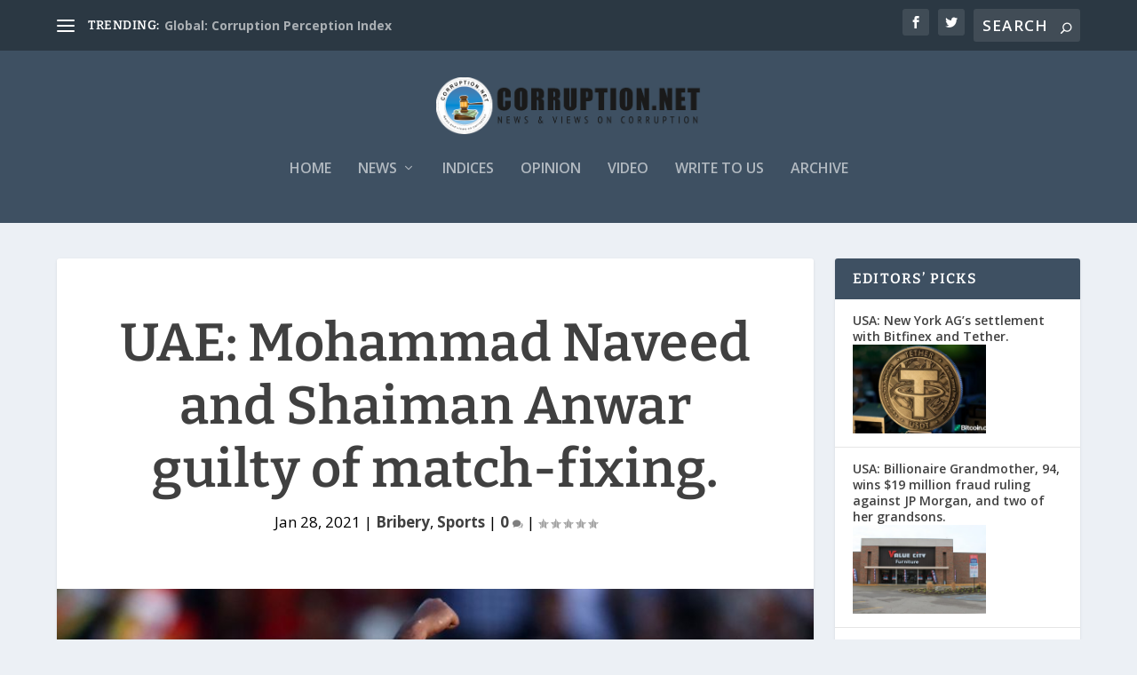

--- FILE ---
content_type: text/html; charset=UTF-8
request_url: https://corruption.net/uae-mohammad-naveed-and-shaiman-anwar-guilty-of-match-fixing/
body_size: 21685
content:
<!DOCTYPE html>
<!--[if IE 6]>
<html id="ie6" lang="en-US">
<![endif]-->
<!--[if IE 7]>
<html id="ie7" lang="en-US">
<![endif]-->
<!--[if IE 8]>
<html id="ie8" lang="en-US">
<![endif]-->
<!--[if !(IE 6) | !(IE 7) | !(IE 8)  ]><!-->
<html lang="en-US">
<!--<![endif]-->
<head>
	<meta charset="UTF-8" />
			
	<meta http-equiv="X-UA-Compatible" content="IE=edge">
	<link rel="pingback" href="https://corruption.net/xmlrpc.php" />

		<!--[if lt IE 9]>
	<script src="https://corruption.net/wp-content/themes/Extra/scripts/ext/html5.js" type="text/javascript"></script>
	<![endif]-->

	<script type="text/javascript">
		document.documentElement.className = 'js';
	</script>

	<title>UAE: Mohammad Naveed and Shaiman Anwar guilty of match-fixing. | Corruption.Net</title>
<link rel="preconnect" href="https://fonts.gstatic.com" crossorigin /><style id="et-builder-googlefonts-cached-inline">/* Original: https://fonts.googleapis.com/css?family=Bitter:100,200,300,regular,500,600,700,800,900,100italic,200italic,300italic,italic,500italic,600italic,700italic,800italic,900italic&#038;subset=cyrillic,cyrillic-ext,latin,latin-ext,vietnamese&#038;display=swap *//* User Agent: Mozilla/5.0 (Unknown; Linux x86_64) AppleWebKit/538.1 (KHTML, like Gecko) Safari/538.1 Daum/4.1 */@font-face {font-family: 'Bitter';font-style: italic;font-weight: 100;font-display: swap;src: url(https://fonts.gstatic.com/s/bitter/v40/raxjHiqOu8IVPmn7epZnDMyKBvHf5D6c4P3OWA.ttf) format('truetype');}@font-face {font-family: 'Bitter';font-style: italic;font-weight: 200;font-display: swap;src: url(https://fonts.gstatic.com/s/bitter/v40/raxjHiqOu8IVPmn7epZnDMyKBvHf5D6cYPzOWA.ttf) format('truetype');}@font-face {font-family: 'Bitter';font-style: italic;font-weight: 300;font-display: swap;src: url(https://fonts.gstatic.com/s/bitter/v40/raxjHiqOu8IVPmn7epZnDMyKBvHf5D6cvvzOWA.ttf) format('truetype');}@font-face {font-family: 'Bitter';font-style: italic;font-weight: 400;font-display: swap;src: url(https://fonts.gstatic.com/s/bitter/v40/raxjHiqOu8IVPmn7epZnDMyKBvHf5D6c4PzOWA.ttf) format('truetype');}@font-face {font-family: 'Bitter';font-style: italic;font-weight: 500;font-display: swap;src: url(https://fonts.gstatic.com/s/bitter/v40/raxjHiqOu8IVPmn7epZnDMyKBvHf5D6c0vzOWA.ttf) format('truetype');}@font-face {font-family: 'Bitter';font-style: italic;font-weight: 600;font-display: swap;src: url(https://fonts.gstatic.com/s/bitter/v40/raxjHiqOu8IVPmn7epZnDMyKBvHf5D6cPvvOWA.ttf) format('truetype');}@font-face {font-family: 'Bitter';font-style: italic;font-weight: 700;font-display: swap;src: url(https://fonts.gstatic.com/s/bitter/v40/raxjHiqOu8IVPmn7epZnDMyKBvHf5D6cB_vOWA.ttf) format('truetype');}@font-face {font-family: 'Bitter';font-style: italic;font-weight: 800;font-display: swap;src: url(https://fonts.gstatic.com/s/bitter/v40/raxjHiqOu8IVPmn7epZnDMyKBvHf5D6cYPvOWA.ttf) format('truetype');}@font-face {font-family: 'Bitter';font-style: italic;font-weight: 900;font-display: swap;src: url(https://fonts.gstatic.com/s/bitter/v40/raxjHiqOu8IVPmn7epZnDMyKBvHf5D6cSfvOWA.ttf) format('truetype');}@font-face {font-family: 'Bitter';font-style: normal;font-weight: 100;font-display: swap;src: url(https://fonts.gstatic.com/s/bitter/v40/raxhHiqOu8IVPmnRc6SY1KXhnF_Y8fbeCL8.ttf) format('truetype');}@font-face {font-family: 'Bitter';font-style: normal;font-weight: 200;font-display: swap;src: url(https://fonts.gstatic.com/s/bitter/v40/raxhHiqOu8IVPmnRc6SY1KXhnF_Y8XbfCL8.ttf) format('truetype');}@font-face {font-family: 'Bitter';font-style: normal;font-weight: 300;font-display: swap;src: url(https://fonts.gstatic.com/s/bitter/v40/raxhHiqOu8IVPmnRc6SY1KXhnF_Y8ajfCL8.ttf) format('truetype');}@font-face {font-family: 'Bitter';font-style: normal;font-weight: 400;font-display: swap;src: url(https://fonts.gstatic.com/s/bitter/v40/raxhHiqOu8IVPmnRc6SY1KXhnF_Y8fbfCL8.ttf) format('truetype');}@font-face {font-family: 'Bitter';font-style: normal;font-weight: 500;font-display: swap;src: url(https://fonts.gstatic.com/s/bitter/v40/raxhHiqOu8IVPmnRc6SY1KXhnF_Y8cTfCL8.ttf) format('truetype');}@font-face {font-family: 'Bitter';font-style: normal;font-weight: 600;font-display: swap;src: url(https://fonts.gstatic.com/s/bitter/v40/raxhHiqOu8IVPmnRc6SY1KXhnF_Y8SjYCL8.ttf) format('truetype');}@font-face {font-family: 'Bitter';font-style: normal;font-weight: 700;font-display: swap;src: url(https://fonts.gstatic.com/s/bitter/v40/raxhHiqOu8IVPmnRc6SY1KXhnF_Y8RHYCL8.ttf) format('truetype');}@font-face {font-family: 'Bitter';font-style: normal;font-weight: 800;font-display: swap;src: url(https://fonts.gstatic.com/s/bitter/v40/raxhHiqOu8IVPmnRc6SY1KXhnF_Y8XbYCL8.ttf) format('truetype');}@font-face {font-family: 'Bitter';font-style: normal;font-weight: 900;font-display: swap;src: url(https://fonts.gstatic.com/s/bitter/v40/raxhHiqOu8IVPmnRc6SY1KXhnF_Y8V_YCL8.ttf) format('truetype');}/* User Agent: Mozilla/5.0 (Windows NT 6.1; WOW64; rv:27.0) Gecko/20100101 Firefox/27.0 */@font-face {font-family: 'Bitter';font-style: italic;font-weight: 100;font-display: swap;src: url(https://fonts.gstatic.com/l/font?kit=raxjHiqOu8IVPmn7epZnDMyKBvHf5D6c4P3OWw&skey=7ce735f7301da1b7&v=v40) format('woff');}@font-face {font-family: 'Bitter';font-style: italic;font-weight: 200;font-display: swap;src: url(https://fonts.gstatic.com/l/font?kit=raxjHiqOu8IVPmn7epZnDMyKBvHf5D6cYPzOWw&skey=7ce735f7301da1b7&v=v40) format('woff');}@font-face {font-family: 'Bitter';font-style: italic;font-weight: 300;font-display: swap;src: url(https://fonts.gstatic.com/l/font?kit=raxjHiqOu8IVPmn7epZnDMyKBvHf5D6cvvzOWw&skey=7ce735f7301da1b7&v=v40) format('woff');}@font-face {font-family: 'Bitter';font-style: italic;font-weight: 400;font-display: swap;src: url(https://fonts.gstatic.com/l/font?kit=raxjHiqOu8IVPmn7epZnDMyKBvHf5D6c4PzOWw&skey=7ce735f7301da1b7&v=v40) format('woff');}@font-face {font-family: 'Bitter';font-style: italic;font-weight: 500;font-display: swap;src: url(https://fonts.gstatic.com/l/font?kit=raxjHiqOu8IVPmn7epZnDMyKBvHf5D6c0vzOWw&skey=7ce735f7301da1b7&v=v40) format('woff');}@font-face {font-family: 'Bitter';font-style: italic;font-weight: 600;font-display: swap;src: url(https://fonts.gstatic.com/l/font?kit=raxjHiqOu8IVPmn7epZnDMyKBvHf5D6cPvvOWw&skey=7ce735f7301da1b7&v=v40) format('woff');}@font-face {font-family: 'Bitter';font-style: italic;font-weight: 700;font-display: swap;src: url(https://fonts.gstatic.com/l/font?kit=raxjHiqOu8IVPmn7epZnDMyKBvHf5D6cB_vOWw&skey=7ce735f7301da1b7&v=v40) format('woff');}@font-face {font-family: 'Bitter';font-style: italic;font-weight: 800;font-display: swap;src: url(https://fonts.gstatic.com/l/font?kit=raxjHiqOu8IVPmn7epZnDMyKBvHf5D6cYPvOWw&skey=7ce735f7301da1b7&v=v40) format('woff');}@font-face {font-family: 'Bitter';font-style: italic;font-weight: 900;font-display: swap;src: url(https://fonts.gstatic.com/l/font?kit=raxjHiqOu8IVPmn7epZnDMyKBvHf5D6cSfvOWw&skey=7ce735f7301da1b7&v=v40) format('woff');}@font-face {font-family: 'Bitter';font-style: normal;font-weight: 100;font-display: swap;src: url(https://fonts.gstatic.com/l/font?kit=raxhHiqOu8IVPmnRc6SY1KXhnF_Y8fbeCLw&skey=c92268a3e57ee309&v=v40) format('woff');}@font-face {font-family: 'Bitter';font-style: normal;font-weight: 200;font-display: swap;src: url(https://fonts.gstatic.com/l/font?kit=raxhHiqOu8IVPmnRc6SY1KXhnF_Y8XbfCLw&skey=c92268a3e57ee309&v=v40) format('woff');}@font-face {font-family: 'Bitter';font-style: normal;font-weight: 300;font-display: swap;src: url(https://fonts.gstatic.com/l/font?kit=raxhHiqOu8IVPmnRc6SY1KXhnF_Y8ajfCLw&skey=c92268a3e57ee309&v=v40) format('woff');}@font-face {font-family: 'Bitter';font-style: normal;font-weight: 400;font-display: swap;src: url(https://fonts.gstatic.com/l/font?kit=raxhHiqOu8IVPmnRc6SY1KXhnF_Y8fbfCLw&skey=c92268a3e57ee309&v=v40) format('woff');}@font-face {font-family: 'Bitter';font-style: normal;font-weight: 500;font-display: swap;src: url(https://fonts.gstatic.com/l/font?kit=raxhHiqOu8IVPmnRc6SY1KXhnF_Y8cTfCLw&skey=c92268a3e57ee309&v=v40) format('woff');}@font-face {font-family: 'Bitter';font-style: normal;font-weight: 600;font-display: swap;src: url(https://fonts.gstatic.com/l/font?kit=raxhHiqOu8IVPmnRc6SY1KXhnF_Y8SjYCLw&skey=c92268a3e57ee309&v=v40) format('woff');}@font-face {font-family: 'Bitter';font-style: normal;font-weight: 700;font-display: swap;src: url(https://fonts.gstatic.com/l/font?kit=raxhHiqOu8IVPmnRc6SY1KXhnF_Y8RHYCLw&skey=c92268a3e57ee309&v=v40) format('woff');}@font-face {font-family: 'Bitter';font-style: normal;font-weight: 800;font-display: swap;src: url(https://fonts.gstatic.com/l/font?kit=raxhHiqOu8IVPmnRc6SY1KXhnF_Y8XbYCLw&skey=c92268a3e57ee309&v=v40) format('woff');}@font-face {font-family: 'Bitter';font-style: normal;font-weight: 900;font-display: swap;src: url(https://fonts.gstatic.com/l/font?kit=raxhHiqOu8IVPmnRc6SY1KXhnF_Y8V_YCLw&skey=c92268a3e57ee309&v=v40) format('woff');}/* User Agent: Mozilla/5.0 (Windows NT 6.3; rv:39.0) Gecko/20100101 Firefox/39.0 */@font-face {font-family: 'Bitter';font-style: italic;font-weight: 100;font-display: swap;src: url(https://fonts.gstatic.com/s/bitter/v40/raxjHiqOu8IVPmn7epZnDMyKBvHf5D6c4P3OXQ.woff2) format('woff2');}@font-face {font-family: 'Bitter';font-style: italic;font-weight: 200;font-display: swap;src: url(https://fonts.gstatic.com/s/bitter/v40/raxjHiqOu8IVPmn7epZnDMyKBvHf5D6cYPzOXQ.woff2) format('woff2');}@font-face {font-family: 'Bitter';font-style: italic;font-weight: 300;font-display: swap;src: url(https://fonts.gstatic.com/s/bitter/v40/raxjHiqOu8IVPmn7epZnDMyKBvHf5D6cvvzOXQ.woff2) format('woff2');}@font-face {font-family: 'Bitter';font-style: italic;font-weight: 400;font-display: swap;src: url(https://fonts.gstatic.com/s/bitter/v40/raxjHiqOu8IVPmn7epZnDMyKBvHf5D6c4PzOXQ.woff2) format('woff2');}@font-face {font-family: 'Bitter';font-style: italic;font-weight: 500;font-display: swap;src: url(https://fonts.gstatic.com/s/bitter/v40/raxjHiqOu8IVPmn7epZnDMyKBvHf5D6c0vzOXQ.woff2) format('woff2');}@font-face {font-family: 'Bitter';font-style: italic;font-weight: 600;font-display: swap;src: url(https://fonts.gstatic.com/s/bitter/v40/raxjHiqOu8IVPmn7epZnDMyKBvHf5D6cPvvOXQ.woff2) format('woff2');}@font-face {font-family: 'Bitter';font-style: italic;font-weight: 700;font-display: swap;src: url(https://fonts.gstatic.com/s/bitter/v40/raxjHiqOu8IVPmn7epZnDMyKBvHf5D6cB_vOXQ.woff2) format('woff2');}@font-face {font-family: 'Bitter';font-style: italic;font-weight: 800;font-display: swap;src: url(https://fonts.gstatic.com/s/bitter/v40/raxjHiqOu8IVPmn7epZnDMyKBvHf5D6cYPvOXQ.woff2) format('woff2');}@font-face {font-family: 'Bitter';font-style: italic;font-weight: 900;font-display: swap;src: url(https://fonts.gstatic.com/s/bitter/v40/raxjHiqOu8IVPmn7epZnDMyKBvHf5D6cSfvOXQ.woff2) format('woff2');}@font-face {font-family: 'Bitter';font-style: normal;font-weight: 100;font-display: swap;src: url(https://fonts.gstatic.com/s/bitter/v40/raxhHiqOu8IVPmnRc6SY1KXhnF_Y8fbeCLo.woff2) format('woff2');}@font-face {font-family: 'Bitter';font-style: normal;font-weight: 200;font-display: swap;src: url(https://fonts.gstatic.com/s/bitter/v40/raxhHiqOu8IVPmnRc6SY1KXhnF_Y8XbfCLo.woff2) format('woff2');}@font-face {font-family: 'Bitter';font-style: normal;font-weight: 300;font-display: swap;src: url(https://fonts.gstatic.com/s/bitter/v40/raxhHiqOu8IVPmnRc6SY1KXhnF_Y8ajfCLo.woff2) format('woff2');}@font-face {font-family: 'Bitter';font-style: normal;font-weight: 400;font-display: swap;src: url(https://fonts.gstatic.com/s/bitter/v40/raxhHiqOu8IVPmnRc6SY1KXhnF_Y8fbfCLo.woff2) format('woff2');}@font-face {font-family: 'Bitter';font-style: normal;font-weight: 500;font-display: swap;src: url(https://fonts.gstatic.com/s/bitter/v40/raxhHiqOu8IVPmnRc6SY1KXhnF_Y8cTfCLo.woff2) format('woff2');}@font-face {font-family: 'Bitter';font-style: normal;font-weight: 600;font-display: swap;src: url(https://fonts.gstatic.com/s/bitter/v40/raxhHiqOu8IVPmnRc6SY1KXhnF_Y8SjYCLo.woff2) format('woff2');}@font-face {font-family: 'Bitter';font-style: normal;font-weight: 700;font-display: swap;src: url(https://fonts.gstatic.com/s/bitter/v40/raxhHiqOu8IVPmnRc6SY1KXhnF_Y8RHYCLo.woff2) format('woff2');}@font-face {font-family: 'Bitter';font-style: normal;font-weight: 800;font-display: swap;src: url(https://fonts.gstatic.com/s/bitter/v40/raxhHiqOu8IVPmnRc6SY1KXhnF_Y8XbYCLo.woff2) format('woff2');}@font-face {font-family: 'Bitter';font-style: normal;font-weight: 900;font-display: swap;src: url(https://fonts.gstatic.com/s/bitter/v40/raxhHiqOu8IVPmnRc6SY1KXhnF_Y8V_YCLo.woff2) format('woff2');}</style><meta name='robots' content='max-image-preview:large' />
<script type="text/javascript">
			let jqueryParams=[],jQuery=function(r){return jqueryParams=[...jqueryParams,r],jQuery},$=function(r){return jqueryParams=[...jqueryParams,r],$};window.jQuery=jQuery,window.$=jQuery;let customHeadScripts=!1;jQuery.fn=jQuery.prototype={},$.fn=jQuery.prototype={},jQuery.noConflict=function(r){if(window.jQuery)return jQuery=window.jQuery,$=window.jQuery,customHeadScripts=!0,jQuery.noConflict},jQuery.ready=function(r){jqueryParams=[...jqueryParams,r]},$.ready=function(r){jqueryParams=[...jqueryParams,r]},jQuery.load=function(r){jqueryParams=[...jqueryParams,r]},$.load=function(r){jqueryParams=[...jqueryParams,r]},jQuery.fn.ready=function(r){jqueryParams=[...jqueryParams,r]},$.fn.ready=function(r){jqueryParams=[...jqueryParams,r]};</script><link rel='dns-prefetch' href='//fonts.googleapis.com' />
<link rel="alternate" type="application/rss+xml" title="Corruption.Net &raquo; Feed" href="https://corruption.net/feed/" />
<link rel="alternate" type="application/rss+xml" title="Corruption.Net &raquo; Comments Feed" href="https://corruption.net/comments/feed/" />
<link rel="alternate" type="application/rss+xml" title="Corruption.Net &raquo; UAE: Mohammad Naveed and Shaiman Anwar guilty of match-fixing. Comments Feed" href="https://corruption.net/uae-mohammad-naveed-and-shaiman-anwar-guilty-of-match-fixing/feed/" />
<meta content="Extra v.4.24.2" name="generator"/><link rel='stylesheet' id='wp-block-library-css' href='https://corruption.net/wp-includes/css/dist/block-library/style.min.css?ver=6.4.7' type='text/css' media='all' />
<style id='wp-block-library-theme-inline-css' type='text/css'>
.wp-block-audio figcaption{color:#555;font-size:13px;text-align:center}.is-dark-theme .wp-block-audio figcaption{color:hsla(0,0%,100%,.65)}.wp-block-audio{margin:0 0 1em}.wp-block-code{border:1px solid #ccc;border-radius:4px;font-family:Menlo,Consolas,monaco,monospace;padding:.8em 1em}.wp-block-embed figcaption{color:#555;font-size:13px;text-align:center}.is-dark-theme .wp-block-embed figcaption{color:hsla(0,0%,100%,.65)}.wp-block-embed{margin:0 0 1em}.blocks-gallery-caption{color:#555;font-size:13px;text-align:center}.is-dark-theme .blocks-gallery-caption{color:hsla(0,0%,100%,.65)}.wp-block-image figcaption{color:#555;font-size:13px;text-align:center}.is-dark-theme .wp-block-image figcaption{color:hsla(0,0%,100%,.65)}.wp-block-image{margin:0 0 1em}.wp-block-pullquote{border-bottom:4px solid;border-top:4px solid;color:currentColor;margin-bottom:1.75em}.wp-block-pullquote cite,.wp-block-pullquote footer,.wp-block-pullquote__citation{color:currentColor;font-size:.8125em;font-style:normal;text-transform:uppercase}.wp-block-quote{border-left:.25em solid;margin:0 0 1.75em;padding-left:1em}.wp-block-quote cite,.wp-block-quote footer{color:currentColor;font-size:.8125em;font-style:normal;position:relative}.wp-block-quote.has-text-align-right{border-left:none;border-right:.25em solid;padding-left:0;padding-right:1em}.wp-block-quote.has-text-align-center{border:none;padding-left:0}.wp-block-quote.is-large,.wp-block-quote.is-style-large,.wp-block-quote.is-style-plain{border:none}.wp-block-search .wp-block-search__label{font-weight:700}.wp-block-search__button{border:1px solid #ccc;padding:.375em .625em}:where(.wp-block-group.has-background){padding:1.25em 2.375em}.wp-block-separator.has-css-opacity{opacity:.4}.wp-block-separator{border:none;border-bottom:2px solid;margin-left:auto;margin-right:auto}.wp-block-separator.has-alpha-channel-opacity{opacity:1}.wp-block-separator:not(.is-style-wide):not(.is-style-dots){width:100px}.wp-block-separator.has-background:not(.is-style-dots){border-bottom:none;height:1px}.wp-block-separator.has-background:not(.is-style-wide):not(.is-style-dots){height:2px}.wp-block-table{margin:0 0 1em}.wp-block-table td,.wp-block-table th{word-break:normal}.wp-block-table figcaption{color:#555;font-size:13px;text-align:center}.is-dark-theme .wp-block-table figcaption{color:hsla(0,0%,100%,.65)}.wp-block-video figcaption{color:#555;font-size:13px;text-align:center}.is-dark-theme .wp-block-video figcaption{color:hsla(0,0%,100%,.65)}.wp-block-video{margin:0 0 1em}.wp-block-template-part.has-background{margin-bottom:0;margin-top:0;padding:1.25em 2.375em}
</style>
<style id='global-styles-inline-css' type='text/css'>
body{--wp--preset--color--black: #000000;--wp--preset--color--cyan-bluish-gray: #abb8c3;--wp--preset--color--white: #ffffff;--wp--preset--color--pale-pink: #f78da7;--wp--preset--color--vivid-red: #cf2e2e;--wp--preset--color--luminous-vivid-orange: #ff6900;--wp--preset--color--luminous-vivid-amber: #fcb900;--wp--preset--color--light-green-cyan: #7bdcb5;--wp--preset--color--vivid-green-cyan: #00d084;--wp--preset--color--pale-cyan-blue: #8ed1fc;--wp--preset--color--vivid-cyan-blue: #0693e3;--wp--preset--color--vivid-purple: #9b51e0;--wp--preset--gradient--vivid-cyan-blue-to-vivid-purple: linear-gradient(135deg,rgba(6,147,227,1) 0%,rgb(155,81,224) 100%);--wp--preset--gradient--light-green-cyan-to-vivid-green-cyan: linear-gradient(135deg,rgb(122,220,180) 0%,rgb(0,208,130) 100%);--wp--preset--gradient--luminous-vivid-amber-to-luminous-vivid-orange: linear-gradient(135deg,rgba(252,185,0,1) 0%,rgba(255,105,0,1) 100%);--wp--preset--gradient--luminous-vivid-orange-to-vivid-red: linear-gradient(135deg,rgba(255,105,0,1) 0%,rgb(207,46,46) 100%);--wp--preset--gradient--very-light-gray-to-cyan-bluish-gray: linear-gradient(135deg,rgb(238,238,238) 0%,rgb(169,184,195) 100%);--wp--preset--gradient--cool-to-warm-spectrum: linear-gradient(135deg,rgb(74,234,220) 0%,rgb(151,120,209) 20%,rgb(207,42,186) 40%,rgb(238,44,130) 60%,rgb(251,105,98) 80%,rgb(254,248,76) 100%);--wp--preset--gradient--blush-light-purple: linear-gradient(135deg,rgb(255,206,236) 0%,rgb(152,150,240) 100%);--wp--preset--gradient--blush-bordeaux: linear-gradient(135deg,rgb(254,205,165) 0%,rgb(254,45,45) 50%,rgb(107,0,62) 100%);--wp--preset--gradient--luminous-dusk: linear-gradient(135deg,rgb(255,203,112) 0%,rgb(199,81,192) 50%,rgb(65,88,208) 100%);--wp--preset--gradient--pale-ocean: linear-gradient(135deg,rgb(255,245,203) 0%,rgb(182,227,212) 50%,rgb(51,167,181) 100%);--wp--preset--gradient--electric-grass: linear-gradient(135deg,rgb(202,248,128) 0%,rgb(113,206,126) 100%);--wp--preset--gradient--midnight: linear-gradient(135deg,rgb(2,3,129) 0%,rgb(40,116,252) 100%);--wp--preset--font-size--small: 13px;--wp--preset--font-size--medium: 20px;--wp--preset--font-size--large: 36px;--wp--preset--font-size--x-large: 42px;--wp--preset--spacing--20: 0.44rem;--wp--preset--spacing--30: 0.67rem;--wp--preset--spacing--40: 1rem;--wp--preset--spacing--50: 1.5rem;--wp--preset--spacing--60: 2.25rem;--wp--preset--spacing--70: 3.38rem;--wp--preset--spacing--80: 5.06rem;--wp--preset--shadow--natural: 6px 6px 9px rgba(0, 0, 0, 0.2);--wp--preset--shadow--deep: 12px 12px 50px rgba(0, 0, 0, 0.4);--wp--preset--shadow--sharp: 6px 6px 0px rgba(0, 0, 0, 0.2);--wp--preset--shadow--outlined: 6px 6px 0px -3px rgba(255, 255, 255, 1), 6px 6px rgba(0, 0, 0, 1);--wp--preset--shadow--crisp: 6px 6px 0px rgba(0, 0, 0, 1);}body { margin: 0;--wp--style--global--content-size: 856px;--wp--style--global--wide-size: 1280px; }.wp-site-blocks > .alignleft { float: left; margin-right: 2em; }.wp-site-blocks > .alignright { float: right; margin-left: 2em; }.wp-site-blocks > .aligncenter { justify-content: center; margin-left: auto; margin-right: auto; }:where(.is-layout-flex){gap: 0.5em;}:where(.is-layout-grid){gap: 0.5em;}body .is-layout-flow > .alignleft{float: left;margin-inline-start: 0;margin-inline-end: 2em;}body .is-layout-flow > .alignright{float: right;margin-inline-start: 2em;margin-inline-end: 0;}body .is-layout-flow > .aligncenter{margin-left: auto !important;margin-right: auto !important;}body .is-layout-constrained > .alignleft{float: left;margin-inline-start: 0;margin-inline-end: 2em;}body .is-layout-constrained > .alignright{float: right;margin-inline-start: 2em;margin-inline-end: 0;}body .is-layout-constrained > .aligncenter{margin-left: auto !important;margin-right: auto !important;}body .is-layout-constrained > :where(:not(.alignleft):not(.alignright):not(.alignfull)){max-width: var(--wp--style--global--content-size);margin-left: auto !important;margin-right: auto !important;}body .is-layout-constrained > .alignwide{max-width: var(--wp--style--global--wide-size);}body .is-layout-flex{display: flex;}body .is-layout-flex{flex-wrap: wrap;align-items: center;}body .is-layout-flex > *{margin: 0;}body .is-layout-grid{display: grid;}body .is-layout-grid > *{margin: 0;}body{padding-top: 0px;padding-right: 0px;padding-bottom: 0px;padding-left: 0px;}a:where(:not(.wp-element-button)){text-decoration: underline;}.wp-element-button, .wp-block-button__link{background-color: #32373c;border-width: 0;color: #fff;font-family: inherit;font-size: inherit;line-height: inherit;padding: calc(0.667em + 2px) calc(1.333em + 2px);text-decoration: none;}.has-black-color{color: var(--wp--preset--color--black) !important;}.has-cyan-bluish-gray-color{color: var(--wp--preset--color--cyan-bluish-gray) !important;}.has-white-color{color: var(--wp--preset--color--white) !important;}.has-pale-pink-color{color: var(--wp--preset--color--pale-pink) !important;}.has-vivid-red-color{color: var(--wp--preset--color--vivid-red) !important;}.has-luminous-vivid-orange-color{color: var(--wp--preset--color--luminous-vivid-orange) !important;}.has-luminous-vivid-amber-color{color: var(--wp--preset--color--luminous-vivid-amber) !important;}.has-light-green-cyan-color{color: var(--wp--preset--color--light-green-cyan) !important;}.has-vivid-green-cyan-color{color: var(--wp--preset--color--vivid-green-cyan) !important;}.has-pale-cyan-blue-color{color: var(--wp--preset--color--pale-cyan-blue) !important;}.has-vivid-cyan-blue-color{color: var(--wp--preset--color--vivid-cyan-blue) !important;}.has-vivid-purple-color{color: var(--wp--preset--color--vivid-purple) !important;}.has-black-background-color{background-color: var(--wp--preset--color--black) !important;}.has-cyan-bluish-gray-background-color{background-color: var(--wp--preset--color--cyan-bluish-gray) !important;}.has-white-background-color{background-color: var(--wp--preset--color--white) !important;}.has-pale-pink-background-color{background-color: var(--wp--preset--color--pale-pink) !important;}.has-vivid-red-background-color{background-color: var(--wp--preset--color--vivid-red) !important;}.has-luminous-vivid-orange-background-color{background-color: var(--wp--preset--color--luminous-vivid-orange) !important;}.has-luminous-vivid-amber-background-color{background-color: var(--wp--preset--color--luminous-vivid-amber) !important;}.has-light-green-cyan-background-color{background-color: var(--wp--preset--color--light-green-cyan) !important;}.has-vivid-green-cyan-background-color{background-color: var(--wp--preset--color--vivid-green-cyan) !important;}.has-pale-cyan-blue-background-color{background-color: var(--wp--preset--color--pale-cyan-blue) !important;}.has-vivid-cyan-blue-background-color{background-color: var(--wp--preset--color--vivid-cyan-blue) !important;}.has-vivid-purple-background-color{background-color: var(--wp--preset--color--vivid-purple) !important;}.has-black-border-color{border-color: var(--wp--preset--color--black) !important;}.has-cyan-bluish-gray-border-color{border-color: var(--wp--preset--color--cyan-bluish-gray) !important;}.has-white-border-color{border-color: var(--wp--preset--color--white) !important;}.has-pale-pink-border-color{border-color: var(--wp--preset--color--pale-pink) !important;}.has-vivid-red-border-color{border-color: var(--wp--preset--color--vivid-red) !important;}.has-luminous-vivid-orange-border-color{border-color: var(--wp--preset--color--luminous-vivid-orange) !important;}.has-luminous-vivid-amber-border-color{border-color: var(--wp--preset--color--luminous-vivid-amber) !important;}.has-light-green-cyan-border-color{border-color: var(--wp--preset--color--light-green-cyan) !important;}.has-vivid-green-cyan-border-color{border-color: var(--wp--preset--color--vivid-green-cyan) !important;}.has-pale-cyan-blue-border-color{border-color: var(--wp--preset--color--pale-cyan-blue) !important;}.has-vivid-cyan-blue-border-color{border-color: var(--wp--preset--color--vivid-cyan-blue) !important;}.has-vivid-purple-border-color{border-color: var(--wp--preset--color--vivid-purple) !important;}.has-vivid-cyan-blue-to-vivid-purple-gradient-background{background: var(--wp--preset--gradient--vivid-cyan-blue-to-vivid-purple) !important;}.has-light-green-cyan-to-vivid-green-cyan-gradient-background{background: var(--wp--preset--gradient--light-green-cyan-to-vivid-green-cyan) !important;}.has-luminous-vivid-amber-to-luminous-vivid-orange-gradient-background{background: var(--wp--preset--gradient--luminous-vivid-amber-to-luminous-vivid-orange) !important;}.has-luminous-vivid-orange-to-vivid-red-gradient-background{background: var(--wp--preset--gradient--luminous-vivid-orange-to-vivid-red) !important;}.has-very-light-gray-to-cyan-bluish-gray-gradient-background{background: var(--wp--preset--gradient--very-light-gray-to-cyan-bluish-gray) !important;}.has-cool-to-warm-spectrum-gradient-background{background: var(--wp--preset--gradient--cool-to-warm-spectrum) !important;}.has-blush-light-purple-gradient-background{background: var(--wp--preset--gradient--blush-light-purple) !important;}.has-blush-bordeaux-gradient-background{background: var(--wp--preset--gradient--blush-bordeaux) !important;}.has-luminous-dusk-gradient-background{background: var(--wp--preset--gradient--luminous-dusk) !important;}.has-pale-ocean-gradient-background{background: var(--wp--preset--gradient--pale-ocean) !important;}.has-electric-grass-gradient-background{background: var(--wp--preset--gradient--electric-grass) !important;}.has-midnight-gradient-background{background: var(--wp--preset--gradient--midnight) !important;}.has-small-font-size{font-size: var(--wp--preset--font-size--small) !important;}.has-medium-font-size{font-size: var(--wp--preset--font-size--medium) !important;}.has-large-font-size{font-size: var(--wp--preset--font-size--large) !important;}.has-x-large-font-size{font-size: var(--wp--preset--font-size--x-large) !important;}
.wp-block-navigation a:where(:not(.wp-element-button)){color: inherit;}
:where(.wp-block-post-template.is-layout-flex){gap: 1.25em;}:where(.wp-block-post-template.is-layout-grid){gap: 1.25em;}
:where(.wp-block-columns.is-layout-flex){gap: 2em;}:where(.wp-block-columns.is-layout-grid){gap: 2em;}
.wp-block-pullquote{font-size: 1.5em;line-height: 1.6;}
</style>
<link rel='stylesheet' id='dashicons-css' href='https://corruption.net/wp-includes/css/dashicons.min.css?ver=6.4.7' type='text/css' media='all' />
<link rel='stylesheet' id='post-views-counter-frontend-css' href='https://corruption.net/wp-content/plugins/post-views-counter/css/frontend.min.css?ver=1.4.4' type='text/css' media='all' />
<link rel='stylesheet' id='searchandfilter-css' href='https://corruption.net/wp-content/plugins/search-filter/style.css?ver=1' type='text/css' media='all' />
<link rel='stylesheet' id='wp-pagenavi-css' href='https://corruption.net/wp-content/plugins/wp-pagenavi/pagenavi-css.css?ver=2.70' type='text/css' media='all' />
<link rel='stylesheet' id='extra-fonts-css' href='https://fonts.googleapis.com/css?family=Open+Sans:300italic,400italic,600italic,700italic,800italic,400,300,600,700,800&#038;subset=latin,latin-ext' type='text/css' media='all' />
<link rel='stylesheet' id='extra-style-css' href='https://corruption.net/wp-content/themes/Extra/style.min.css?ver=4.24.2' type='text/css' media='all' />
<style id='extra-dynamic-critical-inline-css' type='text/css'>
@font-face{font-family:ETmodules;font-display:block;src:url(//corruption.net/wp-content/themes/Extra/core/admin/fonts/modules/base/modules.eot);src:url(//corruption.net/wp-content/themes/Extra/core/admin/fonts/modules/base/modules.eot?#iefix) format("embedded-opentype"),url(//corruption.net/wp-content/themes/Extra/core/admin/fonts/modules/base/modules.woff) format("woff"),url(//corruption.net/wp-content/themes/Extra/core/admin/fonts/modules/base/modules.ttf) format("truetype"),url(//corruption.net/wp-content/themes/Extra/core/admin/fonts/modules/base/modules.svg#ETmodules) format("svg");font-weight:400;font-style:normal}
.et_audio_content,.et_link_content,.et_quote_content{background-color:#2ea3f2}.et_pb_post .et-pb-controllers a{margin-bottom:10px}.format-gallery .et-pb-controllers{bottom:0}.et_pb_blog_grid .et_audio_content{margin-bottom:19px}.et_pb_row .et_pb_blog_grid .et_pb_post .et_pb_slide{min-height:180px}.et_audio_content .wp-block-audio{margin:0;padding:0}.et_audio_content h2{line-height:44px}.et_pb_column_1_2 .et_audio_content h2,.et_pb_column_1_3 .et_audio_content h2,.et_pb_column_1_4 .et_audio_content h2,.et_pb_column_1_5 .et_audio_content h2,.et_pb_column_1_6 .et_audio_content h2,.et_pb_column_2_5 .et_audio_content h2,.et_pb_column_3_5 .et_audio_content h2,.et_pb_column_3_8 .et_audio_content h2{margin-bottom:9px;margin-top:0}.et_pb_column_1_2 .et_audio_content,.et_pb_column_3_5 .et_audio_content{padding:35px 40px}.et_pb_column_1_2 .et_audio_content h2,.et_pb_column_3_5 .et_audio_content h2{line-height:32px}.et_pb_column_1_3 .et_audio_content,.et_pb_column_1_4 .et_audio_content,.et_pb_column_1_5 .et_audio_content,.et_pb_column_1_6 .et_audio_content,.et_pb_column_2_5 .et_audio_content,.et_pb_column_3_8 .et_audio_content{padding:35px 20px}.et_pb_column_1_3 .et_audio_content h2,.et_pb_column_1_4 .et_audio_content h2,.et_pb_column_1_5 .et_audio_content h2,.et_pb_column_1_6 .et_audio_content h2,.et_pb_column_2_5 .et_audio_content h2,.et_pb_column_3_8 .et_audio_content h2{font-size:18px;line-height:26px}article.et_pb_has_overlay .et_pb_blog_image_container{position:relative}.et_pb_post>.et_main_video_container{position:relative;margin-bottom:30px}.et_pb_post .et_pb_video_overlay .et_pb_video_play{color:#fff}.et_pb_post .et_pb_video_overlay_hover:hover{background:rgba(0,0,0,.6)}.et_audio_content,.et_link_content,.et_quote_content{text-align:center;word-wrap:break-word;position:relative;padding:50px 60px}.et_audio_content h2,.et_link_content a.et_link_main_url,.et_link_content h2,.et_quote_content blockquote cite,.et_quote_content blockquote p{color:#fff!important}.et_quote_main_link{position:absolute;text-indent:-9999px;width:100%;height:100%;display:block;top:0;left:0}.et_quote_content blockquote{padding:0;margin:0;border:none}.et_audio_content h2,.et_link_content h2,.et_quote_content blockquote p{margin-top:0}.et_audio_content h2{margin-bottom:20px}.et_audio_content h2,.et_link_content h2,.et_quote_content blockquote p{line-height:44px}.et_link_content a.et_link_main_url,.et_quote_content blockquote cite{font-size:18px;font-weight:200}.et_quote_content blockquote cite{font-style:normal}.et_pb_column_2_3 .et_quote_content{padding:50px 42px 45px}.et_pb_column_2_3 .et_audio_content,.et_pb_column_2_3 .et_link_content{padding:40px 40px 45px}.et_pb_column_1_2 .et_audio_content,.et_pb_column_1_2 .et_link_content,.et_pb_column_1_2 .et_quote_content,.et_pb_column_3_5 .et_audio_content,.et_pb_column_3_5 .et_link_content,.et_pb_column_3_5 .et_quote_content{padding:35px 40px}.et_pb_column_1_2 .et_quote_content blockquote p,.et_pb_column_3_5 .et_quote_content blockquote p{font-size:26px;line-height:32px}.et_pb_column_1_2 .et_audio_content h2,.et_pb_column_1_2 .et_link_content h2,.et_pb_column_3_5 .et_audio_content h2,.et_pb_column_3_5 .et_link_content h2{line-height:32px}.et_pb_column_1_2 .et_link_content a.et_link_main_url,.et_pb_column_1_2 .et_quote_content blockquote cite,.et_pb_column_3_5 .et_link_content a.et_link_main_url,.et_pb_column_3_5 .et_quote_content blockquote cite{font-size:14px}.et_pb_column_1_3 .et_quote_content,.et_pb_column_1_4 .et_quote_content,.et_pb_column_1_5 .et_quote_content,.et_pb_column_1_6 .et_quote_content,.et_pb_column_2_5 .et_quote_content,.et_pb_column_3_8 .et_quote_content{padding:35px 30px 32px}.et_pb_column_1_3 .et_audio_content,.et_pb_column_1_3 .et_link_content,.et_pb_column_1_4 .et_audio_content,.et_pb_column_1_4 .et_link_content,.et_pb_column_1_5 .et_audio_content,.et_pb_column_1_5 .et_link_content,.et_pb_column_1_6 .et_audio_content,.et_pb_column_1_6 .et_link_content,.et_pb_column_2_5 .et_audio_content,.et_pb_column_2_5 .et_link_content,.et_pb_column_3_8 .et_audio_content,.et_pb_column_3_8 .et_link_content{padding:35px 20px}.et_pb_column_1_3 .et_audio_content h2,.et_pb_column_1_3 .et_link_content h2,.et_pb_column_1_3 .et_quote_content blockquote p,.et_pb_column_1_4 .et_audio_content h2,.et_pb_column_1_4 .et_link_content h2,.et_pb_column_1_4 .et_quote_content blockquote p,.et_pb_column_1_5 .et_audio_content h2,.et_pb_column_1_5 .et_link_content h2,.et_pb_column_1_5 .et_quote_content blockquote p,.et_pb_column_1_6 .et_audio_content h2,.et_pb_column_1_6 .et_link_content h2,.et_pb_column_1_6 .et_quote_content blockquote p,.et_pb_column_2_5 .et_audio_content h2,.et_pb_column_2_5 .et_link_content h2,.et_pb_column_2_5 .et_quote_content blockquote p,.et_pb_column_3_8 .et_audio_content h2,.et_pb_column_3_8 .et_link_content h2,.et_pb_column_3_8 .et_quote_content blockquote p{font-size:18px;line-height:26px}.et_pb_column_1_3 .et_link_content a.et_link_main_url,.et_pb_column_1_3 .et_quote_content blockquote cite,.et_pb_column_1_4 .et_link_content a.et_link_main_url,.et_pb_column_1_4 .et_quote_content blockquote cite,.et_pb_column_1_5 .et_link_content a.et_link_main_url,.et_pb_column_1_5 .et_quote_content blockquote cite,.et_pb_column_1_6 .et_link_content a.et_link_main_url,.et_pb_column_1_6 .et_quote_content blockquote cite,.et_pb_column_2_5 .et_link_content a.et_link_main_url,.et_pb_column_2_5 .et_quote_content blockquote cite,.et_pb_column_3_8 .et_link_content a.et_link_main_url,.et_pb_column_3_8 .et_quote_content blockquote cite{font-size:14px}.et_pb_post .et_pb_gallery_post_type .et_pb_slide{min-height:500px;background-size:cover!important;background-position:top}.format-gallery .et_pb_slider.gallery-not-found .et_pb_slide{box-shadow:inset 0 0 10px rgba(0,0,0,.1)}.format-gallery .et_pb_slider:hover .et-pb-arrow-prev{left:0}.format-gallery .et_pb_slider:hover .et-pb-arrow-next{right:0}.et_pb_post>.et_pb_slider{margin-bottom:30px}.et_pb_column_3_4 .et_pb_post .et_pb_slide{min-height:442px}.et_pb_column_2_3 .et_pb_post .et_pb_slide{min-height:390px}.et_pb_column_1_2 .et_pb_post .et_pb_slide,.et_pb_column_3_5 .et_pb_post .et_pb_slide{min-height:284px}.et_pb_column_1_3 .et_pb_post .et_pb_slide,.et_pb_column_2_5 .et_pb_post .et_pb_slide,.et_pb_column_3_8 .et_pb_post .et_pb_slide{min-height:180px}.et_pb_column_1_4 .et_pb_post .et_pb_slide,.et_pb_column_1_5 .et_pb_post .et_pb_slide,.et_pb_column_1_6 .et_pb_post .et_pb_slide{min-height:125px}.et_pb_portfolio.et_pb_section_parallax .pagination,.et_pb_portfolio.et_pb_section_video .pagination,.et_pb_portfolio_grid.et_pb_section_parallax .pagination,.et_pb_portfolio_grid.et_pb_section_video .pagination{position:relative}.et_pb_bg_layout_light .et_pb_post .post-meta,.et_pb_bg_layout_light .et_pb_post .post-meta a,.et_pb_bg_layout_light .et_pb_post p{color:#666}.et_pb_bg_layout_dark .et_pb_post .post-meta,.et_pb_bg_layout_dark .et_pb_post .post-meta a,.et_pb_bg_layout_dark .et_pb_post p{color:inherit}.et_pb_text_color_dark .et_audio_content h2,.et_pb_text_color_dark .et_link_content a.et_link_main_url,.et_pb_text_color_dark .et_link_content h2,.et_pb_text_color_dark .et_quote_content blockquote cite,.et_pb_text_color_dark .et_quote_content blockquote p{color:#666!important}.et_pb_text_color_dark.et_audio_content h2,.et_pb_text_color_dark.et_link_content a.et_link_main_url,.et_pb_text_color_dark.et_link_content h2,.et_pb_text_color_dark.et_quote_content blockquote cite,.et_pb_text_color_dark.et_quote_content blockquote p{color:#bbb!important}.et_pb_text_color_dark.et_audio_content,.et_pb_text_color_dark.et_link_content,.et_pb_text_color_dark.et_quote_content{background-color:#e8e8e8}@media (min-width:981px) and (max-width:1100px){.et_quote_content{padding:50px 70px 45px}.et_pb_column_2_3 .et_quote_content{padding:50px 50px 45px}.et_pb_column_1_2 .et_quote_content,.et_pb_column_3_5 .et_quote_content{padding:35px 47px 30px}.et_pb_column_1_3 .et_quote_content,.et_pb_column_1_4 .et_quote_content,.et_pb_column_1_5 .et_quote_content,.et_pb_column_1_6 .et_quote_content,.et_pb_column_2_5 .et_quote_content,.et_pb_column_3_8 .et_quote_content{padding:35px 25px 32px}.et_pb_column_4_4 .et_pb_post .et_pb_slide{min-height:534px}.et_pb_column_3_4 .et_pb_post .et_pb_slide{min-height:392px}.et_pb_column_2_3 .et_pb_post .et_pb_slide{min-height:345px}.et_pb_column_1_2 .et_pb_post .et_pb_slide,.et_pb_column_3_5 .et_pb_post .et_pb_slide{min-height:250px}.et_pb_column_1_3 .et_pb_post .et_pb_slide,.et_pb_column_2_5 .et_pb_post .et_pb_slide,.et_pb_column_3_8 .et_pb_post .et_pb_slide{min-height:155px}.et_pb_column_1_4 .et_pb_post .et_pb_slide,.et_pb_column_1_5 .et_pb_post .et_pb_slide,.et_pb_column_1_6 .et_pb_post .et_pb_slide{min-height:108px}}@media (max-width:980px){.et_pb_bg_layout_dark_tablet .et_audio_content h2{color:#fff!important}.et_pb_text_color_dark_tablet.et_audio_content h2{color:#bbb!important}.et_pb_text_color_dark_tablet.et_audio_content{background-color:#e8e8e8}.et_pb_bg_layout_dark_tablet .et_audio_content h2,.et_pb_bg_layout_dark_tablet .et_link_content a.et_link_main_url,.et_pb_bg_layout_dark_tablet .et_link_content h2,.et_pb_bg_layout_dark_tablet .et_quote_content blockquote cite,.et_pb_bg_layout_dark_tablet .et_quote_content blockquote p{color:#fff!important}.et_pb_text_color_dark_tablet .et_audio_content h2,.et_pb_text_color_dark_tablet .et_link_content a.et_link_main_url,.et_pb_text_color_dark_tablet .et_link_content h2,.et_pb_text_color_dark_tablet .et_quote_content blockquote cite,.et_pb_text_color_dark_tablet .et_quote_content blockquote p{color:#666!important}.et_pb_text_color_dark_tablet.et_audio_content h2,.et_pb_text_color_dark_tablet.et_link_content a.et_link_main_url,.et_pb_text_color_dark_tablet.et_link_content h2,.et_pb_text_color_dark_tablet.et_quote_content blockquote cite,.et_pb_text_color_dark_tablet.et_quote_content blockquote p{color:#bbb!important}.et_pb_text_color_dark_tablet.et_audio_content,.et_pb_text_color_dark_tablet.et_link_content,.et_pb_text_color_dark_tablet.et_quote_content{background-color:#e8e8e8}}@media (min-width:768px) and (max-width:980px){.et_audio_content h2{font-size:26px!important;line-height:44px!important;margin-bottom:24px!important}.et_pb_post>.et_pb_gallery_post_type>.et_pb_slides>.et_pb_slide{min-height:384px!important}.et_quote_content{padding:50px 43px 45px!important}.et_quote_content blockquote p{font-size:26px!important;line-height:44px!important}.et_quote_content blockquote cite{font-size:18px!important}.et_link_content{padding:40px 40px 45px}.et_link_content h2{font-size:26px!important;line-height:44px!important}.et_link_content a.et_link_main_url{font-size:18px!important}}@media (max-width:767px){.et_audio_content h2,.et_link_content h2,.et_quote_content,.et_quote_content blockquote p{font-size:20px!important;line-height:26px!important}.et_audio_content,.et_link_content{padding:35px 20px!important}.et_audio_content h2{margin-bottom:9px!important}.et_pb_bg_layout_dark_phone .et_audio_content h2{color:#fff!important}.et_pb_text_color_dark_phone.et_audio_content{background-color:#e8e8e8}.et_link_content a.et_link_main_url,.et_quote_content blockquote cite{font-size:14px!important}.format-gallery .et-pb-controllers{height:auto}.et_pb_post>.et_pb_gallery_post_type>.et_pb_slides>.et_pb_slide{min-height:222px!important}.et_pb_bg_layout_dark_phone .et_audio_content h2,.et_pb_bg_layout_dark_phone .et_link_content a.et_link_main_url,.et_pb_bg_layout_dark_phone .et_link_content h2,.et_pb_bg_layout_dark_phone .et_quote_content blockquote cite,.et_pb_bg_layout_dark_phone .et_quote_content blockquote p{color:#fff!important}.et_pb_text_color_dark_phone .et_audio_content h2,.et_pb_text_color_dark_phone .et_link_content a.et_link_main_url,.et_pb_text_color_dark_phone .et_link_content h2,.et_pb_text_color_dark_phone .et_quote_content blockquote cite,.et_pb_text_color_dark_phone .et_quote_content blockquote p{color:#666!important}.et_pb_text_color_dark_phone.et_audio_content h2,.et_pb_text_color_dark_phone.et_link_content a.et_link_main_url,.et_pb_text_color_dark_phone.et_link_content h2,.et_pb_text_color_dark_phone.et_quote_content blockquote cite,.et_pb_text_color_dark_phone.et_quote_content blockquote p{color:#bbb!important}.et_pb_text_color_dark_phone.et_audio_content,.et_pb_text_color_dark_phone.et_link_content,.et_pb_text_color_dark_phone.et_quote_content{background-color:#e8e8e8}}@media (max-width:479px){.et_pb_column_1_2 .et_pb_carousel_item .et_pb_video_play,.et_pb_column_1_3 .et_pb_carousel_item .et_pb_video_play,.et_pb_column_2_3 .et_pb_carousel_item .et_pb_video_play,.et_pb_column_2_5 .et_pb_carousel_item .et_pb_video_play,.et_pb_column_3_5 .et_pb_carousel_item .et_pb_video_play,.et_pb_column_3_8 .et_pb_carousel_item .et_pb_video_play{font-size:1.5rem;line-height:1.5rem;margin-left:-.75rem;margin-top:-.75rem}.et_audio_content,.et_quote_content{padding:35px 20px!important}.et_pb_post>.et_pb_gallery_post_type>.et_pb_slides>.et_pb_slide{min-height:156px!important}}.et_full_width_page .et_gallery_item{float:left;width:20.875%;margin:0 5.5% 5.5% 0}.et_full_width_page .et_gallery_item:nth-child(3n){margin-right:5.5%}.et_full_width_page .et_gallery_item:nth-child(3n+1){clear:none}.et_full_width_page .et_gallery_item:nth-child(4n){margin-right:0}.et_full_width_page .et_gallery_item:nth-child(4n+1){clear:both}
.et_pb_slider{position:relative;overflow:hidden}.et_pb_slide{padding:0 6%;background-size:cover;background-position:50%;background-repeat:no-repeat}.et_pb_slider .et_pb_slide{display:none;float:left;margin-right:-100%;position:relative;width:100%;text-align:center;list-style:none!important;background-position:50%;background-size:100%;background-size:cover}.et_pb_slider .et_pb_slide:first-child{display:list-item}.et-pb-controllers{position:absolute;bottom:20px;left:0;width:100%;text-align:center;z-index:10}.et-pb-controllers a{display:inline-block;background-color:hsla(0,0%,100%,.5);text-indent:-9999px;border-radius:7px;width:7px;height:7px;margin-right:10px;padding:0;opacity:.5}.et-pb-controllers .et-pb-active-control{opacity:1}.et-pb-controllers a:last-child{margin-right:0}.et-pb-controllers .et-pb-active-control{background-color:#fff}.et_pb_slides .et_pb_temp_slide{display:block}.et_pb_slides:after{content:"";display:block;clear:both;visibility:hidden;line-height:0;height:0;width:0}@media (max-width:980px){.et_pb_bg_layout_light_tablet .et-pb-controllers .et-pb-active-control{background-color:#333}.et_pb_bg_layout_light_tablet .et-pb-controllers a{background-color:rgba(0,0,0,.3)}.et_pb_bg_layout_light_tablet .et_pb_slide_content{color:#333}.et_pb_bg_layout_dark_tablet .et_pb_slide_description{text-shadow:0 1px 3px rgba(0,0,0,.3)}.et_pb_bg_layout_dark_tablet .et_pb_slide_content{color:#fff}.et_pb_bg_layout_dark_tablet .et-pb-controllers .et-pb-active-control{background-color:#fff}.et_pb_bg_layout_dark_tablet .et-pb-controllers a{background-color:hsla(0,0%,100%,.5)}}@media (max-width:767px){.et-pb-controllers{position:absolute;bottom:5%;left:0;width:100%;text-align:center;z-index:10;height:14px}.et_transparent_nav .et_pb_section:first-child .et-pb-controllers{bottom:18px}.et_pb_bg_layout_light_phone.et_pb_slider_with_overlay .et_pb_slide_overlay_container,.et_pb_bg_layout_light_phone.et_pb_slider_with_text_overlay .et_pb_text_overlay_wrapper{background-color:hsla(0,0%,100%,.9)}.et_pb_bg_layout_light_phone .et-pb-controllers .et-pb-active-control{background-color:#333}.et_pb_bg_layout_dark_phone.et_pb_slider_with_overlay .et_pb_slide_overlay_container,.et_pb_bg_layout_dark_phone.et_pb_slider_with_text_overlay .et_pb_text_overlay_wrapper,.et_pb_bg_layout_light_phone .et-pb-controllers a{background-color:rgba(0,0,0,.3)}.et_pb_bg_layout_dark_phone .et-pb-controllers .et-pb-active-control{background-color:#fff}.et_pb_bg_layout_dark_phone .et-pb-controllers a{background-color:hsla(0,0%,100%,.5)}}.et_mobile_device .et_pb_slider_parallax .et_pb_slide,.et_mobile_device .et_pb_slides .et_parallax_bg.et_pb_parallax_css{background-attachment:scroll}
.et-pb-arrow-next,.et-pb-arrow-prev{position:absolute;top:50%;z-index:100;font-size:48px;color:#fff;margin-top:-24px;transition:all .2s ease-in-out;opacity:0}.et_pb_bg_layout_light .et-pb-arrow-next,.et_pb_bg_layout_light .et-pb-arrow-prev{color:#333}.et_pb_slider:hover .et-pb-arrow-prev{left:22px;opacity:1}.et_pb_slider:hover .et-pb-arrow-next{right:22px;opacity:1}.et_pb_bg_layout_light .et-pb-controllers .et-pb-active-control{background-color:#333}.et_pb_bg_layout_light .et-pb-controllers a{background-color:rgba(0,0,0,.3)}.et-pb-arrow-next:hover,.et-pb-arrow-prev:hover{text-decoration:none}.et-pb-arrow-next span,.et-pb-arrow-prev span{display:none}.et-pb-arrow-prev{left:-22px}.et-pb-arrow-next{right:-22px}.et-pb-arrow-prev:before{content:"4"}.et-pb-arrow-next:before{content:"5"}.format-gallery .et-pb-arrow-next,.format-gallery .et-pb-arrow-prev{color:#fff}.et_pb_column_1_3 .et_pb_slider:hover .et-pb-arrow-prev,.et_pb_column_1_4 .et_pb_slider:hover .et-pb-arrow-prev,.et_pb_column_1_5 .et_pb_slider:hover .et-pb-arrow-prev,.et_pb_column_1_6 .et_pb_slider:hover .et-pb-arrow-prev,.et_pb_column_2_5 .et_pb_slider:hover .et-pb-arrow-prev{left:0}.et_pb_column_1_3 .et_pb_slider:hover .et-pb-arrow-next,.et_pb_column_1_4 .et_pb_slider:hover .et-pb-arrow-prev,.et_pb_column_1_5 .et_pb_slider:hover .et-pb-arrow-prev,.et_pb_column_1_6 .et_pb_slider:hover .et-pb-arrow-prev,.et_pb_column_2_5 .et_pb_slider:hover .et-pb-arrow-next{right:0}.et_pb_column_1_4 .et_pb_slider .et_pb_slide,.et_pb_column_1_5 .et_pb_slider .et_pb_slide,.et_pb_column_1_6 .et_pb_slider .et_pb_slide{min-height:170px}.et_pb_column_1_4 .et_pb_slider:hover .et-pb-arrow-next,.et_pb_column_1_5 .et_pb_slider:hover .et-pb-arrow-next,.et_pb_column_1_6 .et_pb_slider:hover .et-pb-arrow-next{right:0}@media (max-width:980px){.et_pb_bg_layout_light_tablet .et-pb-arrow-next,.et_pb_bg_layout_light_tablet .et-pb-arrow-prev{color:#333}.et_pb_bg_layout_dark_tablet .et-pb-arrow-next,.et_pb_bg_layout_dark_tablet .et-pb-arrow-prev{color:#fff}}@media (max-width:767px){.et_pb_slider:hover .et-pb-arrow-prev{left:0;opacity:1}.et_pb_slider:hover .et-pb-arrow-next{right:0;opacity:1}.et_pb_bg_layout_light_phone .et-pb-arrow-next,.et_pb_bg_layout_light_phone .et-pb-arrow-prev{color:#333}.et_pb_bg_layout_dark_phone .et-pb-arrow-next,.et_pb_bg_layout_dark_phone .et-pb-arrow-prev{color:#fff}}.et_mobile_device .et-pb-arrow-prev{left:22px;opacity:1}.et_mobile_device .et-pb-arrow-next{right:22px;opacity:1}@media (max-width:767px){.et_mobile_device .et-pb-arrow-prev{left:0;opacity:1}.et_mobile_device .et-pb-arrow-next{right:0;opacity:1}}
.et_overlay{z-index:-1;position:absolute;top:0;left:0;display:block;width:100%;height:100%;background:hsla(0,0%,100%,.9);opacity:0;pointer-events:none;transition:all .3s;border:1px solid #e5e5e5;box-sizing:border-box;-webkit-backface-visibility:hidden;backface-visibility:hidden;-webkit-font-smoothing:antialiased}.et_overlay:before{color:#2ea3f2;content:"\E050";position:absolute;top:50%;left:50%;transform:translate(-50%,-50%);font-size:32px;transition:all .4s}.et_portfolio_image,.et_shop_image{position:relative;display:block}.et_pb_has_overlay:not(.et_pb_image):hover .et_overlay,.et_portfolio_image:hover .et_overlay,.et_shop_image:hover .et_overlay{z-index:3;opacity:1}#ie7 .et_overlay,#ie8 .et_overlay{display:none}.et_pb_module.et_pb_has_overlay{position:relative}.et_pb_module.et_pb_has_overlay .et_overlay,article.et_pb_has_overlay{border:none}
.et_pb_blog_grid .et_audio_container .mejs-container .mejs-controls .mejs-time span{font-size:14px}.et_audio_container .mejs-container{width:auto!important;min-width:unset!important;height:auto!important}.et_audio_container .mejs-container,.et_audio_container .mejs-container .mejs-controls,.et_audio_container .mejs-embed,.et_audio_container .mejs-embed body{background:none;height:auto}.et_audio_container .mejs-controls .mejs-time-rail .mejs-time-loaded,.et_audio_container .mejs-time.mejs-currenttime-container{display:none!important}.et_audio_container .mejs-time{display:block!important;padding:0;margin-left:10px;margin-right:90px;line-height:inherit}.et_audio_container .mejs-android .mejs-time,.et_audio_container .mejs-ios .mejs-time,.et_audio_container .mejs-ipad .mejs-time,.et_audio_container .mejs-iphone .mejs-time{margin-right:0}.et_audio_container .mejs-controls .mejs-horizontal-volume-slider .mejs-horizontal-volume-total,.et_audio_container .mejs-controls .mejs-time-rail .mejs-time-total{background:hsla(0,0%,100%,.5);border-radius:5px;height:4px;margin:8px 0 0;top:0;right:0;left:auto}.et_audio_container .mejs-controls>div{height:20px!important}.et_audio_container .mejs-controls div.mejs-time-rail{padding-top:0;position:relative;display:block!important;margin-left:42px;margin-right:0}.et_audio_container span.mejs-time-total.mejs-time-slider{display:block!important;position:relative!important;max-width:100%;min-width:unset!important}.et_audio_container .mejs-button.mejs-volume-button{width:auto;height:auto;margin-left:auto;position:absolute;right:59px;bottom:-2px}.et_audio_container .mejs-controls .mejs-horizontal-volume-slider .mejs-horizontal-volume-current,.et_audio_container .mejs-controls .mejs-time-rail .mejs-time-current{background:#fff;height:4px;border-radius:5px}.et_audio_container .mejs-controls .mejs-horizontal-volume-slider .mejs-horizontal-volume-handle,.et_audio_container .mejs-controls .mejs-time-rail .mejs-time-handle{display:block;border:none;width:10px}.et_audio_container .mejs-time-rail .mejs-time-handle-content{border-radius:100%;transform:scale(1)}.et_pb_text_color_dark .et_audio_container .mejs-time-rail .mejs-time-handle-content{border-color:#666}.et_audio_container .mejs-time-rail .mejs-time-hovered{height:4px}.et_audio_container .mejs-controls .mejs-horizontal-volume-slider .mejs-horizontal-volume-handle{background:#fff;border-radius:5px;height:10px;position:absolute;top:-3px}.et_audio_container .mejs-container .mejs-controls .mejs-time span{font-size:18px}.et_audio_container .mejs-controls a.mejs-horizontal-volume-slider{display:block!important;height:19px;margin-left:5px;position:absolute;right:0;bottom:0}.et_audio_container .mejs-controls div.mejs-horizontal-volume-slider{height:4px}.et_audio_container .mejs-playpause-button button,.et_audio_container .mejs-volume-button button{background:none!important;margin:0!important;width:auto!important;height:auto!important;position:relative!important;z-index:99}.et_audio_container .mejs-playpause-button button:before{content:"E"!important;font-size:32px;left:0;top:-8px}.et_audio_container .mejs-playpause-button button:before,.et_audio_container .mejs-volume-button button:before{color:#fff}.et_audio_container .mejs-playpause-button{margin-top:-7px!important;width:auto!important;height:auto!important;position:absolute}.et_audio_container .mejs-controls .mejs-button button:focus{outline:none}.et_audio_container .mejs-playpause-button.mejs-pause button:before{content:"`"!important}.et_audio_container .mejs-volume-button button:before{content:"\E068";font-size:18px}.et_pb_text_color_dark .et_audio_container .mejs-controls .mejs-horizontal-volume-slider .mejs-horizontal-volume-total,.et_pb_text_color_dark .et_audio_container .mejs-controls .mejs-time-rail .mejs-time-total{background:hsla(0,0%,60%,.5)}.et_pb_text_color_dark .et_audio_container .mejs-controls .mejs-horizontal-volume-slider .mejs-horizontal-volume-current,.et_pb_text_color_dark .et_audio_container .mejs-controls .mejs-time-rail .mejs-time-current{background:#999}.et_pb_text_color_dark .et_audio_container .mejs-playpause-button button:before,.et_pb_text_color_dark .et_audio_container .mejs-volume-button button:before{color:#666}.et_pb_text_color_dark .et_audio_container .mejs-controls .mejs-horizontal-volume-slider .mejs-horizontal-volume-handle,.et_pb_text_color_dark .mejs-controls .mejs-time-rail .mejs-time-handle{background:#666}.et_pb_text_color_dark .mejs-container .mejs-controls .mejs-time span{color:#999}.et_pb_column_1_3 .et_audio_container .mejs-container .mejs-controls .mejs-time span,.et_pb_column_1_4 .et_audio_container .mejs-container .mejs-controls .mejs-time span,.et_pb_column_1_5 .et_audio_container .mejs-container .mejs-controls .mejs-time span,.et_pb_column_1_6 .et_audio_container .mejs-container .mejs-controls .mejs-time span,.et_pb_column_2_5 .et_audio_container .mejs-container .mejs-controls .mejs-time span,.et_pb_column_3_8 .et_audio_container .mejs-container .mejs-controls .mejs-time span{font-size:14px}.et_audio_container .mejs-container .mejs-controls{padding:0;flex-wrap:wrap;min-width:unset!important;position:relative}@media (max-width:980px){.et_pb_column_1_3 .et_audio_container .mejs-container .mejs-controls .mejs-time span,.et_pb_column_1_4 .et_audio_container .mejs-container .mejs-controls .mejs-time span,.et_pb_column_1_5 .et_audio_container .mejs-container .mejs-controls .mejs-time span,.et_pb_column_1_6 .et_audio_container .mejs-container .mejs-controls .mejs-time span,.et_pb_column_2_5 .et_audio_container .mejs-container .mejs-controls .mejs-time span,.et_pb_column_3_8 .et_audio_container .mejs-container .mejs-controls .mejs-time span{font-size:18px}.et_pb_bg_layout_dark_tablet .et_audio_container .mejs-controls .mejs-horizontal-volume-slider .mejs-horizontal-volume-total,.et_pb_bg_layout_dark_tablet .et_audio_container .mejs-controls .mejs-time-rail .mejs-time-total{background:hsla(0,0%,100%,.5)}.et_pb_bg_layout_dark_tablet .et_audio_container .mejs-controls .mejs-horizontal-volume-slider .mejs-horizontal-volume-current,.et_pb_bg_layout_dark_tablet .et_audio_container .mejs-controls .mejs-time-rail .mejs-time-current{background:#fff}.et_pb_bg_layout_dark_tablet .et_audio_container .mejs-playpause-button button:before,.et_pb_bg_layout_dark_tablet .et_audio_container .mejs-volume-button button:before{color:#fff}.et_pb_bg_layout_dark_tablet .et_audio_container .mejs-controls .mejs-horizontal-volume-slider .mejs-horizontal-volume-handle,.et_pb_bg_layout_dark_tablet .mejs-controls .mejs-time-rail .mejs-time-handle{background:#fff}.et_pb_bg_layout_dark_tablet .mejs-container .mejs-controls .mejs-time span{color:#fff}.et_pb_text_color_dark_tablet .et_audio_container .mejs-controls .mejs-horizontal-volume-slider .mejs-horizontal-volume-total,.et_pb_text_color_dark_tablet .et_audio_container .mejs-controls .mejs-time-rail .mejs-time-total{background:hsla(0,0%,60%,.5)}.et_pb_text_color_dark_tablet .et_audio_container .mejs-controls .mejs-horizontal-volume-slider .mejs-horizontal-volume-current,.et_pb_text_color_dark_tablet .et_audio_container .mejs-controls .mejs-time-rail .mejs-time-current{background:#999}.et_pb_text_color_dark_tablet .et_audio_container .mejs-playpause-button button:before,.et_pb_text_color_dark_tablet .et_audio_container .mejs-volume-button button:before{color:#666}.et_pb_text_color_dark_tablet .et_audio_container .mejs-controls .mejs-horizontal-volume-slider .mejs-horizontal-volume-handle,.et_pb_text_color_dark_tablet .mejs-controls .mejs-time-rail .mejs-time-handle{background:#666}.et_pb_text_color_dark_tablet .mejs-container .mejs-controls .mejs-time span{color:#999}}@media (max-width:767px){.et_audio_container .mejs-container .mejs-controls .mejs-time span{font-size:14px!important}.et_pb_bg_layout_dark_phone .et_audio_container .mejs-controls .mejs-horizontal-volume-slider .mejs-horizontal-volume-total,.et_pb_bg_layout_dark_phone .et_audio_container .mejs-controls .mejs-time-rail .mejs-time-total{background:hsla(0,0%,100%,.5)}.et_pb_bg_layout_dark_phone .et_audio_container .mejs-controls .mejs-horizontal-volume-slider .mejs-horizontal-volume-current,.et_pb_bg_layout_dark_phone .et_audio_container .mejs-controls .mejs-time-rail .mejs-time-current{background:#fff}.et_pb_bg_layout_dark_phone .et_audio_container .mejs-playpause-button button:before,.et_pb_bg_layout_dark_phone .et_audio_container .mejs-volume-button button:before{color:#fff}.et_pb_bg_layout_dark_phone .et_audio_container .mejs-controls .mejs-horizontal-volume-slider .mejs-horizontal-volume-handle,.et_pb_bg_layout_dark_phone .mejs-controls .mejs-time-rail .mejs-time-handle{background:#fff}.et_pb_bg_layout_dark_phone .mejs-container .mejs-controls .mejs-time span{color:#fff}.et_pb_text_color_dark_phone .et_audio_container .mejs-controls .mejs-horizontal-volume-slider .mejs-horizontal-volume-total,.et_pb_text_color_dark_phone .et_audio_container .mejs-controls .mejs-time-rail .mejs-time-total{background:hsla(0,0%,60%,.5)}.et_pb_text_color_dark_phone .et_audio_container .mejs-controls .mejs-horizontal-volume-slider .mejs-horizontal-volume-current,.et_pb_text_color_dark_phone .et_audio_container .mejs-controls .mejs-time-rail .mejs-time-current{background:#999}.et_pb_text_color_dark_phone .et_audio_container .mejs-playpause-button button:before,.et_pb_text_color_dark_phone .et_audio_container .mejs-volume-button button:before{color:#666}.et_pb_text_color_dark_phone .et_audio_container .mejs-controls .mejs-horizontal-volume-slider .mejs-horizontal-volume-handle,.et_pb_text_color_dark_phone .mejs-controls .mejs-time-rail .mejs-time-handle{background:#666}.et_pb_text_color_dark_phone .mejs-container .mejs-controls .mejs-time span{color:#999}}
.et_pb_video_box{display:block;position:relative;z-index:1;line-height:0}.et_pb_video_box video{width:100%!important;height:auto!important}.et_pb_video_overlay{position:absolute;z-index:10;top:0;left:0;height:100%;width:100%;background-size:cover;background-repeat:no-repeat;background-position:50%;cursor:pointer}.et_pb_video_play:before{font-family:ETmodules;content:"I"}.et_pb_video_play{display:block;position:absolute;z-index:100;color:#fff;left:50%;top:50%}.et_pb_column_1_2 .et_pb_video_play,.et_pb_column_2_3 .et_pb_video_play,.et_pb_column_3_4 .et_pb_video_play,.et_pb_column_3_5 .et_pb_video_play,.et_pb_column_4_4 .et_pb_video_play{font-size:6rem;line-height:6rem;margin-left:-3rem;margin-top:-3rem}.et_pb_column_1_3 .et_pb_video_play,.et_pb_column_1_4 .et_pb_video_play,.et_pb_column_1_5 .et_pb_video_play,.et_pb_column_1_6 .et_pb_video_play,.et_pb_column_2_5 .et_pb_video_play,.et_pb_column_3_8 .et_pb_video_play{font-size:3rem;line-height:3rem;margin-left:-1.5rem;margin-top:-1.5rem}.et_pb_bg_layout_light .et_pb_video_play{color:#333}.et_pb_video_overlay_hover{background:transparent;width:100%;height:100%;position:absolute;z-index:100;transition:all .5s ease-in-out}.et_pb_video .et_pb_video_overlay_hover:hover{background:rgba(0,0,0,.6)}@media (min-width:768px) and (max-width:980px){.et_pb_column_1_3 .et_pb_video_play,.et_pb_column_1_4 .et_pb_video_play,.et_pb_column_1_5 .et_pb_video_play,.et_pb_column_1_6 .et_pb_video_play,.et_pb_column_2_5 .et_pb_video_play,.et_pb_column_3_8 .et_pb_video_play{font-size:6rem;line-height:6rem;margin-left:-3rem;margin-top:-3rem}}@media (max-width:980px){.et_pb_bg_layout_light_tablet .et_pb_video_play{color:#333}}@media (max-width:768px){.et_pb_column_1_2 .et_pb_video_play,.et_pb_column_2_3 .et_pb_video_play,.et_pb_column_3_4 .et_pb_video_play,.et_pb_column_3_5 .et_pb_video_play,.et_pb_column_4_4 .et_pb_video_play{font-size:3rem;line-height:3rem;margin-left:-1.5rem;margin-top:-1.5rem}}@media (max-width:767px){.et_pb_bg_layout_light_phone .et_pb_video_play{color:#333}}
.et_post_gallery{padding:0!important;line-height:1.7!important;list-style:none!important}.et_gallery_item{float:left;width:28.353%;margin:0 7.47% 7.47% 0}.blocks-gallery-item,.et_gallery_item{padding-left:0!important}.blocks-gallery-item:before,.et_gallery_item:before{display:none}.et_gallery_item:nth-child(3n){margin-right:0}.et_gallery_item:nth-child(3n+1){clear:both}
.et_pb_post{margin-bottom:60px;word-wrap:break-word}.et_pb_fullwidth_post_content.et_pb_with_border img,.et_pb_post_content.et_pb_with_border img,.et_pb_with_border .et_pb_post .et_pb_slides,.et_pb_with_border .et_pb_post img:not(.woocommerce-placeholder),.et_pb_with_border.et_pb_posts .et_pb_post,.et_pb_with_border.et_pb_posts_nav span.nav-next a,.et_pb_with_border.et_pb_posts_nav span.nav-previous a{border:0 solid #333}.et_pb_post .entry-content{padding-top:30px}.et_pb_post .entry-featured-image-url{display:block;position:relative;margin-bottom:30px}.et_pb_post .entry-title a,.et_pb_post h2 a{text-decoration:none}.et_pb_post .post-meta{font-size:14px;margin-bottom:6px}.et_pb_post .more,.et_pb_post .post-meta a{text-decoration:none}.et_pb_post .more{color:#82c0c7}.et_pb_posts a.more-link{clear:both;display:block}.et_pb_posts .et_pb_post{position:relative}.et_pb_has_overlay.et_pb_post .et_pb_image_container a{display:block;position:relative;overflow:hidden}.et_pb_image_container img,.et_pb_post a img{vertical-align:bottom;max-width:100%}@media (min-width:981px) and (max-width:1100px){.et_pb_post{margin-bottom:42px}}@media (max-width:980px){.et_pb_post{margin-bottom:42px}.et_pb_bg_layout_light_tablet .et_pb_post .post-meta,.et_pb_bg_layout_light_tablet .et_pb_post .post-meta a,.et_pb_bg_layout_light_tablet .et_pb_post p{color:#666}.et_pb_bg_layout_dark_tablet .et_pb_post .post-meta,.et_pb_bg_layout_dark_tablet .et_pb_post .post-meta a,.et_pb_bg_layout_dark_tablet .et_pb_post p{color:inherit}.et_pb_bg_layout_dark_tablet .comment_postinfo a,.et_pb_bg_layout_dark_tablet .comment_postinfo span{color:#fff}}@media (max-width:767px){.et_pb_post{margin-bottom:42px}.et_pb_post>h2{font-size:18px}.et_pb_bg_layout_light_phone .et_pb_post .post-meta,.et_pb_bg_layout_light_phone .et_pb_post .post-meta a,.et_pb_bg_layout_light_phone .et_pb_post p{color:#666}.et_pb_bg_layout_dark_phone .et_pb_post .post-meta,.et_pb_bg_layout_dark_phone .et_pb_post .post-meta a,.et_pb_bg_layout_dark_phone .et_pb_post p{color:inherit}.et_pb_bg_layout_dark_phone .comment_postinfo a,.et_pb_bg_layout_dark_phone .comment_postinfo span{color:#fff}}@media (max-width:479px){.et_pb_post{margin-bottom:42px}.et_pb_post h2{font-size:16px;padding-bottom:0}.et_pb_post .post-meta{color:#666;font-size:14px}}
@media (min-width:981px){.et_pb_gutters3 .et_pb_column,.et_pb_gutters3.et_pb_row .et_pb_column{margin-right:5.5%}.et_pb_gutters3 .et_pb_column_4_4,.et_pb_gutters3.et_pb_row .et_pb_column_4_4{width:100%}.et_pb_gutters3 .et_pb_column_4_4 .et_pb_module,.et_pb_gutters3.et_pb_row .et_pb_column_4_4 .et_pb_module{margin-bottom:2.75%}.et_pb_gutters3 .et_pb_column_3_4,.et_pb_gutters3.et_pb_row .et_pb_column_3_4{width:73.625%}.et_pb_gutters3 .et_pb_column_3_4 .et_pb_module,.et_pb_gutters3.et_pb_row .et_pb_column_3_4 .et_pb_module{margin-bottom:3.735%}.et_pb_gutters3 .et_pb_column_2_3,.et_pb_gutters3.et_pb_row .et_pb_column_2_3{width:64.833%}.et_pb_gutters3 .et_pb_column_2_3 .et_pb_module,.et_pb_gutters3.et_pb_row .et_pb_column_2_3 .et_pb_module{margin-bottom:4.242%}.et_pb_gutters3 .et_pb_column_3_5,.et_pb_gutters3.et_pb_row .et_pb_column_3_5{width:57.8%}.et_pb_gutters3 .et_pb_column_3_5 .et_pb_module,.et_pb_gutters3.et_pb_row .et_pb_column_3_5 .et_pb_module{margin-bottom:4.758%}.et_pb_gutters3 .et_pb_column_1_2,.et_pb_gutters3.et_pb_row .et_pb_column_1_2{width:47.25%}.et_pb_gutters3 .et_pb_column_1_2 .et_pb_module,.et_pb_gutters3.et_pb_row .et_pb_column_1_2 .et_pb_module{margin-bottom:5.82%}.et_pb_gutters3 .et_pb_column_2_5,.et_pb_gutters3.et_pb_row .et_pb_column_2_5{width:36.7%}.et_pb_gutters3 .et_pb_column_2_5 .et_pb_module,.et_pb_gutters3.et_pb_row .et_pb_column_2_5 .et_pb_module{margin-bottom:7.493%}.et_pb_gutters3 .et_pb_column_1_3,.et_pb_gutters3.et_pb_row .et_pb_column_1_3{width:29.6667%}.et_pb_gutters3 .et_pb_column_1_3 .et_pb_module,.et_pb_gutters3.et_pb_row .et_pb_column_1_3 .et_pb_module{margin-bottom:9.27%}.et_pb_gutters3 .et_pb_column_1_4,.et_pb_gutters3.et_pb_row .et_pb_column_1_4{width:20.875%}.et_pb_gutters3 .et_pb_column_1_4 .et_pb_module,.et_pb_gutters3.et_pb_row .et_pb_column_1_4 .et_pb_module{margin-bottom:13.174%}.et_pb_gutters3 .et_pb_column_1_5,.et_pb_gutters3.et_pb_row .et_pb_column_1_5{width:15.6%}.et_pb_gutters3 .et_pb_column_1_5 .et_pb_module,.et_pb_gutters3.et_pb_row .et_pb_column_1_5 .et_pb_module{margin-bottom:17.628%}.et_pb_gutters3 .et_pb_column_1_6,.et_pb_gutters3.et_pb_row .et_pb_column_1_6{width:12.0833%}.et_pb_gutters3 .et_pb_column_1_6 .et_pb_module,.et_pb_gutters3.et_pb_row .et_pb_column_1_6 .et_pb_module{margin-bottom:22.759%}.et_pb_gutters3 .et_full_width_page.woocommerce-page ul.products li.product{width:20.875%;margin-right:5.5%;margin-bottom:5.5%}.et_pb_gutters3.et_left_sidebar.woocommerce-page #main-content ul.products li.product,.et_pb_gutters3.et_right_sidebar.woocommerce-page #main-content ul.products li.product{width:28.353%;margin-right:7.47%}.et_pb_gutters3.et_left_sidebar.woocommerce-page #main-content ul.products.columns-1 li.product,.et_pb_gutters3.et_right_sidebar.woocommerce-page #main-content ul.products.columns-1 li.product{width:100%;margin-right:0}.et_pb_gutters3.et_left_sidebar.woocommerce-page #main-content ul.products.columns-2 li.product,.et_pb_gutters3.et_right_sidebar.woocommerce-page #main-content ul.products.columns-2 li.product{width:48%;margin-right:4%}.et_pb_gutters3.et_left_sidebar.woocommerce-page #main-content ul.products.columns-2 li:nth-child(2n+2),.et_pb_gutters3.et_right_sidebar.woocommerce-page #main-content ul.products.columns-2 li:nth-child(2n+2){margin-right:0}.et_pb_gutters3.et_left_sidebar.woocommerce-page #main-content ul.products.columns-2 li:nth-child(3n+1),.et_pb_gutters3.et_right_sidebar.woocommerce-page #main-content ul.products.columns-2 li:nth-child(3n+1){clear:none}}
@-webkit-keyframes fadeOutTop{0%{opacity:1;transform:translatey(0)}to{opacity:0;transform:translatey(-60%)}}@keyframes fadeOutTop{0%{opacity:1;transform:translatey(0)}to{opacity:0;transform:translatey(-60%)}}@-webkit-keyframes fadeInTop{0%{opacity:0;transform:translatey(-60%)}to{opacity:1;transform:translatey(0)}}@keyframes fadeInTop{0%{opacity:0;transform:translatey(-60%)}to{opacity:1;transform:translatey(0)}}@-webkit-keyframes fadeInBottom{0%{opacity:0;transform:translatey(60%)}to{opacity:1;transform:translatey(0)}}@keyframes fadeInBottom{0%{opacity:0;transform:translatey(60%)}to{opacity:1;transform:translatey(0)}}@-webkit-keyframes fadeOutBottom{0%{opacity:1;transform:translatey(0)}to{opacity:0;transform:translatey(60%)}}@keyframes fadeOutBottom{0%{opacity:1;transform:translatey(0)}to{opacity:0;transform:translatey(60%)}}@-webkit-keyframes Grow{0%{opacity:0;transform:scaleY(.5)}to{opacity:1;transform:scale(1)}}@keyframes Grow{0%{opacity:0;transform:scaleY(.5)}to{opacity:1;transform:scale(1)}}/*!
	  * Animate.css - http://daneden.me/animate
	  * Licensed under the MIT license - http://opensource.org/licenses/MIT
	  * Copyright (c) 2015 Daniel Eden
	 */@-webkit-keyframes flipInX{0%{transform:perspective(400px) rotateX(90deg);-webkit-animation-timing-function:ease-in;animation-timing-function:ease-in;opacity:0}40%{transform:perspective(400px) rotateX(-20deg);-webkit-animation-timing-function:ease-in;animation-timing-function:ease-in}60%{transform:perspective(400px) rotateX(10deg);opacity:1}80%{transform:perspective(400px) rotateX(-5deg)}to{transform:perspective(400px)}}@keyframes flipInX{0%{transform:perspective(400px) rotateX(90deg);-webkit-animation-timing-function:ease-in;animation-timing-function:ease-in;opacity:0}40%{transform:perspective(400px) rotateX(-20deg);-webkit-animation-timing-function:ease-in;animation-timing-function:ease-in}60%{transform:perspective(400px) rotateX(10deg);opacity:1}80%{transform:perspective(400px) rotateX(-5deg)}to{transform:perspective(400px)}}@-webkit-keyframes flipInY{0%{transform:perspective(400px) rotateY(90deg);-webkit-animation-timing-function:ease-in;animation-timing-function:ease-in;opacity:0}40%{transform:perspective(400px) rotateY(-20deg);-webkit-animation-timing-function:ease-in;animation-timing-function:ease-in}60%{transform:perspective(400px) rotateY(10deg);opacity:1}80%{transform:perspective(400px) rotateY(-5deg)}to{transform:perspective(400px)}}@keyframes flipInY{0%{transform:perspective(400px) rotateY(90deg);-webkit-animation-timing-function:ease-in;animation-timing-function:ease-in;opacity:0}40%{transform:perspective(400px) rotateY(-20deg);-webkit-animation-timing-function:ease-in;animation-timing-function:ease-in}60%{transform:perspective(400px) rotateY(10deg);opacity:1}80%{transform:perspective(400px) rotateY(-5deg)}to{transform:perspective(400px)}}
.nav li li{padding:0 20px;margin:0}.et-menu li li a{padding:6px 20px;width:200px}.nav li{position:relative;line-height:1em}.nav li li{position:relative;line-height:2em}.nav li ul{position:absolute;padding:20px 0;z-index:9999;width:240px;background:#fff;visibility:hidden;opacity:0;border-top:3px solid #2ea3f2;box-shadow:0 2px 5px rgba(0,0,0,.1);-moz-box-shadow:0 2px 5px rgba(0,0,0,.1);-webkit-box-shadow:0 2px 5px rgba(0,0,0,.1);-webkit-transform:translateZ(0);text-align:left}.nav li.et-hover>ul{visibility:visible}.nav li.et-touch-hover>ul,.nav li:hover>ul{opacity:1;visibility:visible}.nav li li ul{z-index:1000;top:-23px;left:240px}.nav li.et-reverse-direction-nav li ul{left:auto;right:240px}.nav li:hover{visibility:inherit}.et_mobile_menu li a,.nav li li a{font-size:14px;transition:opacity .2s ease-in-out,background-color .2s ease-in-out}.et_mobile_menu li a:hover,.nav ul li a:hover{background-color:rgba(0,0,0,.03);opacity:.7}.et-dropdown-removing>ul{display:none}.mega-menu .et-dropdown-removing>ul{display:block}.et-menu .menu-item-has-children>a:first-child:after{font-family:ETmodules;content:"3";font-size:16px;position:absolute;right:0;top:0;font-weight:800}.et-menu .menu-item-has-children>a:first-child{padding-right:20px}.et-menu li li.menu-item-has-children>a:first-child:after{right:20px;top:6px}.et-menu-nav li.mega-menu{position:inherit}.et-menu-nav li.mega-menu>ul{padding:30px 20px;position:absolute!important;width:100%;left:0!important}.et-menu-nav li.mega-menu ul li{margin:0;float:left!important;display:block!important;padding:0!important}.et-menu-nav li.mega-menu li>ul{-webkit-animation:none!important;animation:none!important;padding:0;border:none;left:auto;top:auto;width:240px!important;position:relative;box-shadow:none;-webkit-box-shadow:none}.et-menu-nav li.mega-menu li ul{visibility:visible;opacity:1;display:none}.et-menu-nav li.mega-menu.et-hover li ul,.et-menu-nav li.mega-menu:hover li ul{display:block}.et-menu-nav li.mega-menu:hover>ul{opacity:1!important;visibility:visible!important}.et-menu-nav li.mega-menu>ul>li>a:first-child{padding-top:0!important;font-weight:700;border-bottom:1px solid rgba(0,0,0,.03)}.et-menu-nav li.mega-menu>ul>li>a:first-child:hover{background-color:transparent!important}.et-menu-nav li.mega-menu li>a{width:200px!important}.et-menu-nav li.mega-menu.mega-menu-parent li>a,.et-menu-nav li.mega-menu.mega-menu-parent li li{width:100%!important}.et-menu-nav li.mega-menu.mega-menu-parent li>.sub-menu{float:left;width:100%!important}.et-menu-nav li.mega-menu>ul>li{width:25%;margin:0}.et-menu-nav li.mega-menu.mega-menu-parent-3>ul>li{width:33.33%}.et-menu-nav li.mega-menu.mega-menu-parent-2>ul>li{width:50%}.et-menu-nav li.mega-menu.mega-menu-parent-1>ul>li{width:100%}.et_pb_fullwidth_menu li.mega-menu .menu-item-has-children>a:first-child:after,.et_pb_menu li.mega-menu .menu-item-has-children>a:first-child:after{display:none}.et_fullwidth_nav #top-menu li.mega-menu>ul{width:auto;left:30px!important;right:30px!important}.et_mobile_menu{position:absolute;left:0;padding:5%;background:#fff;width:100%;visibility:visible;opacity:1;display:none;z-index:9999;border-top:3px solid #2ea3f2;box-shadow:0 2px 5px rgba(0,0,0,.1);-moz-box-shadow:0 2px 5px rgba(0,0,0,.1);-webkit-box-shadow:0 2px 5px rgba(0,0,0,.1)}#main-header .et_mobile_menu li ul,.et_pb_fullwidth_menu .et_mobile_menu li ul,.et_pb_menu .et_mobile_menu li ul{visibility:visible!important;display:block!important;padding-left:10px}.et_mobile_menu li li{padding-left:5%}.et_mobile_menu li a{border-bottom:1px solid rgba(0,0,0,.03);color:#666;padding:10px 5%;display:block}.et_mobile_menu .menu-item-has-children>a{font-weight:700;background-color:rgba(0,0,0,.03)}.et_mobile_menu li .menu-item-has-children>a{background-color:transparent}.et_mobile_nav_menu{float:right;display:none}.mobile_menu_bar{position:relative;display:block;line-height:0}.mobile_menu_bar:before{content:"a";font-size:32px;position:relative;left:0;top:0;cursor:pointer}.et_pb_module .mobile_menu_bar:before{top:2px}.mobile_nav .select_page{display:none}
</style>
<link rel="https://api.w.org/" href="https://corruption.net/wp-json/" /><link rel="alternate" type="application/json" href="https://corruption.net/wp-json/wp/v2/posts/4940" /><link rel="EditURI" type="application/rsd+xml" title="RSD" href="https://corruption.net/xmlrpc.php?rsd" />
<meta name="generator" content="WordPress 6.4.7" />
<link rel="canonical" href="https://corruption.net/uae-mohammad-naveed-and-shaiman-anwar-guilty-of-match-fixing/" />
<link rel='shortlink' href='https://corruption.net/?p=4940' />
<link rel="alternate" type="application/json+oembed" href="https://corruption.net/wp-json/oembed/1.0/embed?url=https%3A%2F%2Fcorruption.net%2Fuae-mohammad-naveed-and-shaiman-anwar-guilty-of-match-fixing%2F" />
<link rel="alternate" type="text/xml+oembed" href="https://corruption.net/wp-json/oembed/1.0/embed?url=https%3A%2F%2Fcorruption.net%2Fuae-mohammad-naveed-and-shaiman-anwar-guilty-of-match-fixing%2F&#038;format=xml" />
<style>
		#category-posts-2-internal .cat-post-thumbnail .cat-post-crop img {height: 100px;}
#category-posts-2-internal .cat-post-thumbnail .cat-post-crop img {width: 150px;}
#category-posts-2-internal .cat-post-thumbnail .cat-post-crop img {object-fit: cover; max-width: 100%; display: block;}
#category-posts-2-internal .cat-post-thumbnail .cat-post-crop-not-supported img {width: 100%;}
#category-posts-2-internal .cat-post-thumbnail {max-width:100%;}
#category-posts-2-internal .cat-post-item img {margin: initial;}
</style>
		<script type="text/javascript">//<![CDATA[
  function external_links_in_new_windows_loop() {
    if (!document.links) {
      document.links = document.getElementsByTagName('a');
    }
    var change_link = false;
    var force = 'read more';
    var ignore = '';

    for (var t=0; t<document.links.length; t++) {
      var all_links = document.links[t];
      change_link = false;
      
      if(document.links[t].hasAttribute('onClick') == false) {
        // forced if the address starts with http (or also https), but does not link to the current domain
        if(all_links.href.search(/^http/) != -1 && all_links.href.search('corruption.net') == -1 && all_links.href.search(/^#/) == -1) {
          // console.log('Changed ' + all_links.href);
          change_link = true;
        }
          
        if(force != '' && all_links.href.search(force) != -1) {
          // forced
          // console.log('force ' + all_links.href);
          change_link = true;
        }
        
        if(ignore != '' && all_links.href.search(ignore) != -1) {
          // console.log('ignore ' + all_links.href);
          // ignored
          change_link = false;
        }

        if(change_link == true) {
          // console.log('Changed ' + all_links.href);
          document.links[t].setAttribute('onClick', 'javascript:window.open(\'' + all_links.href.replace(/'/g, '') + '\', \'_blank\', \'noopener\'); return false;');
          document.links[t].removeAttribute('target');
        }
      }
    }
  }
  
  // Load
  function external_links_in_new_windows_load(func)
  {  
    var oldonload = window.onload;
    if (typeof window.onload != 'function'){
      window.onload = func;
    } else {
      window.onload = function(){
        oldonload();
        func();
      }
    }
  }

  external_links_in_new_windows_load(external_links_in_new_windows_loop);
  //]]></script>

<meta name="viewport" content="width=device-width, initial-scale=1.0, maximum-scale=1.0, user-scalable=1" /><link rel="stylesheet" id="et-extra-customizer-global-cached-inline-styles" href="https://corruption.net/wp-content/et-cache/global/et-extra-customizer-global.min.css?ver=1765778137" /></head>
<body class="post-template-default single single-post postid-4940 single-format-standard et_extra et_fixed_nav et_fixed_nav_hide_logo_image et_smooth_scroll et_pb_gutters3 et_primary_nav_dropdown_animation_Default et_secondary_nav_dropdown_animation_Default with_sidebar with_sidebar_right et_includes_sidebar et-db">
	<div id="page-container" class="page-container">
				<!-- Header -->
		<header class="header centered">
						<!-- #top-header -->
			<div id="top-header" style="">
				<div class="container">

					<!-- Secondary Nav -->
											<div id="et-secondary-nav" class="et-trending">
						
							<!-- ET Trending -->
							<div id="et-trending">

								<!-- ET Trending Button -->
								<a id="et-trending-button" href="#" title="">
									<span></span>
									<span></span>
									<span></span>
								</a>

								<!-- ET Trending Label -->
								<h4 id="et-trending-label">
									TRENDING:								</h4>

								<!-- ET Trending Post Loop -->
								<div id='et-trending-container'>
																											<div id="et-trending-post-2366" class="et-trending-post et-trending-latest">
											<a href="https://corruption.net/global-corruption-perception-index/">Global: Corruption Perception Index</a>
										</div>
																			<div id="et-trending-post-3194" class="et-trending-post">
											<a href="https://corruption.net/romania-de-facto-head-of-the-country-sentenced-to-3-1-2-years-in-jail/">Romania: De facto head of the country sentenced to 3 1/...</a>
										</div>
																			<div id="et-trending-post-2653" class="et-trending-post">
											<a href="https://corruption.net/malaysia-former-deputy-prime-minister-zahid-hamidi-charged-over-corruption/">Malaysia: Former deputy prime minister Zahid Hamidi cha...</a>
										</div>
																									</div>
							</div>
							
												</div>
					
					<!-- #et-info -->
					<div id="et-info">

						
						<!-- .et-extra-social-icons -->
						<ul class="et-extra-social-icons" style="">
																																														<li class="et-extra-social-icon facebook">
									<a href="https://www.facebook.com/Corruptionsite/" class="et-extra-icon et-extra-icon-background-hover et-extra-icon-facebook"></a>
								</li>
																																															<li class="et-extra-social-icon twitter">
									<a href="https://twitter.com/Corruptdotcom" class="et-extra-icon et-extra-icon-background-hover et-extra-icon-twitter"></a>
								</li>
																																																																																																																																																																																																																																																																																																																																																																																																																																																																																																																																																																																																																																		</ul>
						
						<!-- .et-top-search -->
												<div class="et-top-search" style="">
							<form role="search" class="et-search-form" method="get" action="https://corruption.net/">
			<input type="search" class="et-search-field" placeholder="Search" value="" name="s" title="Search for:" />
			<button class="et-search-submit"></button>
		</form>						</div>
						
						<!-- cart -->
											</div>
				</div><!-- /.container -->
			</div><!-- /#top-header -->

			
			<!-- Main Header -->
			<div id="main-header-wrapper">
				<div id="main-header" data-fixed-height="80">
					<div class="container">
					<!-- ET Ad -->
						
						
						<!-- Logo -->
						<a class="logo" href="https://corruption.net/" data-fixed-height="51">
							<img src="https://corruption.net/wp-content/uploads/2017/03/coruition-wh.png" width="667" height="142" alt="Corruption.Net" id="logo" />
						</a>

						
						<!-- ET Navigation -->
						<div id="et-navigation" class="">
							<ul id="et-menu" class="nav"><li id="menu-item-1951" class="menu-item menu-item-type-custom menu-item-object-custom menu-item-home menu-item-1951"><a href="https://corruption.net">Home</a></li>
<li id="menu-item-1953" class="menu-item menu-item-type-custom menu-item-object-custom menu-item-has-children menu-item-1953"><a href="#">News</a>
<ul class="sub-menu">
	<li id="menu-item-1890" class="menu-item menu-item-type-taxonomy menu-item-object-category menu-item-1890"><a href="https://corruption.net/category/politics/">Politics</a></li>
	<li id="menu-item-1889" class="menu-item menu-item-type-taxonomy menu-item-object-category current-post-ancestor current-menu-parent current-post-parent menu-item-1889"><a href="https://corruption.net/category/bribery/">Bribery</a></li>
	<li id="menu-item-1891" class="menu-item menu-item-type-taxonomy menu-item-object-category menu-item-1891"><a href="https://corruption.net/category/public-service/">Public Service</a></li>
	<li id="menu-item-1892" class="menu-item menu-item-type-taxonomy menu-item-object-category menu-item-1892"><a href="https://corruption.net/category/fraud/">Fraud</a></li>
	<li id="menu-item-1893" class="menu-item menu-item-type-taxonomy menu-item-object-category menu-item-1893"><a href="https://corruption.net/category/business/">Business</a></li>
	<li id="menu-item-1895" class="menu-item menu-item-type-taxonomy menu-item-object-category current-post-ancestor current-menu-parent current-post-parent menu-item-1895"><a href="https://corruption.net/category/sports/">Sports</a></li>
	<li id="menu-item-1897" class="menu-item menu-item-type-taxonomy menu-item-object-category menu-item-1897"><a href="https://corruption.net/category/negligence/">Negligence</a></li>
</ul>
</li>
<li id="menu-item-1896" class="menu-item menu-item-type-taxonomy menu-item-object-category menu-item-1896"><a href="https://corruption.net/category/indices/">Indices</a></li>
<li id="menu-item-1894" class="menu-item menu-item-type-taxonomy menu-item-object-category menu-item-1894"><a href="https://corruption.net/category/opinion/">Opinion</a></li>
<li id="menu-item-1899" class="menu-item menu-item-type-taxonomy menu-item-object-category menu-item-1899"><a href="https://corruption.net/category/video/">Video</a></li>
<li id="menu-item-1952" class="menu-item menu-item-type-post_type menu-item-object-page menu-item-1952"><a href="https://corruption.net/write-to-us/">Write to us</a></li>
<li id="menu-item-1959" class="menu-item menu-item-type-post_type menu-item-object-page menu-item-1959"><a href="https://corruption.net/archive/">Archive</a></li>
</ul>							<div id="et-mobile-navigation">
			<span class="show-menu">
				<div class="show-menu-button">
					<span></span>
					<span></span>
					<span></span>
				</div>
				<p>Select Page</p>
			</span>
			<nav>
			</nav>
		</div> <!-- /#et-mobile-navigation -->						</div><!-- /#et-navigation -->
					</div><!-- /.container -->
				</div><!-- /#main-header -->
			</div><!-- /#main-header-wrapper -->

		</header>

				<div id="main-content">
		<div class="container">
		<div id="content-area" class="clearfix">
			<div class="et_pb_extra_column_main">
																<article id="post-4940" class="module single-post-module post-4940 post type-post status-publish format-standard has-post-thumbnail hentry category-bribery category-sports tag-icc tag-mohammed-naveed tag-shaiman-anwar-butt country-united-arab-emirates et-has-post-format-content et_post_format-et-post-format-standard">
														<div class="post-header">
								<h1 class="entry-title">UAE: Mohammad Naveed and Shaiman Anwar guilty of match-fixing.</h1>
								<div class="post-meta vcard">
									<p><span class="updated">Jan 28, 2021</span> | <a href="https://corruption.net/category/bribery/" rel="tag">Bribery</a>, <a href="https://corruption.net/category/sports/" rel="tag">Sports</a> | <a class="comments-link" href="https://corruption.net/uae-mohammad-naveed-and-shaiman-anwar-guilty-of-match-fixing/#comments">0 <span title="comment count" class="comment-bubble post-meta-icon"></span></a> | <span class="rating-stars" title="Rating: 0.00"><span class="post-meta-icon rating-star rating-star-empty rating-star-1"></span>
<span class="post-meta-icon rating-star rating-star-empty rating-star-2"></span>
<span class="post-meta-icon rating-star rating-star-empty rating-star-3"></span>
<span class="post-meta-icon rating-star rating-star-empty rating-star-4"></span>
<span class="post-meta-icon rating-star rating-star-empty rating-star-5"></span>
</span></p>
								</div>
							</div>
							
														<div class="post-thumbnail header">
								<img src="https://corruption.net/wp-content/uploads/2021/01/Mohammad-Naveed.jpg" alt="UAE: Mohammad Naveed and Shaiman Anwar guilty of match-fixing." />							</div>
							
														
							<div class="post-wrap">
															<div class="post-content entry-content">
									<p style="text-align: center;">Mohammad Naveed</p>
<p>28 January 2021</p>
<p>Mohammad Naveed and Shaiman Anwar are guilty of offences relating to attempted match-fixing during the 2019 T20 World Cup qualifying tournament. The case was heard by an independent anti-corruption tribunal of the ICC.</p>
<p>Both were charged under the ICC anti-corruption code in October 2019, and were suspended before the start of the qualifiers in the UAE. Naveed, who was UAE&#8217;s captain at the time, was stood down from the post.</p>
<p>Mohammed Naveed and Shaiman Anwar Butt have been found guilty of two offences each under the ICC Anti-Corruption Code. Naveed was additionally found guilty of breaking two counts of the Emirates Cricket Board corruption code in relation to the T10 league.</p>
<p>In October 2019, Naveed conceded that he had failed to report a suspicious approach during the T10 tournament, but claimed he had ended the conversation as soon as he realized the person he was meeting was a &#8220;fixer&#8221;.</p>
<p>It was speculated that both of them would have made $272,000 if they succeeded in the match fixing.</p>
<p>Esprncricinfo reported<br />
Mohammed Naveed, Shaiman Anwar Butt</p>
<div class="post-views content-post post-4940 entry-meta">
				<span class="post-views-icon dashicons dashicons-chart-bar"></span> <span class="post-views-label">Post Views:</span> <span class="post-views-count">785</span>
			</div>																	</div>
														</div>
														<div class="post-footer">
								<div class="social-icons ed-social-share-icons">
									<p class="share-title">Share:</p>
									
		
		
		
		
		
		<a href="https://www.facebook.com/sharer.php?u=https://corruption.net/uae-mohammad-naveed-and-shaiman-anwar-guilty-of-match-fixing/&#038;t=UAE%3A%20Mohammad%20Naveed%20and%20Shaiman%20Anwar%20guilty%20of%20match-fixing." class="social-share-link" title="Share &quot;UAE: Mohammad Naveed and Shaiman Anwar guilty of match-fixing.&quot; via Facebook" data-network-name="facebook" data-share-title="UAE: Mohammad Naveed and Shaiman Anwar guilty of match-fixing." data-share-url="https://corruption.net/uae-mohammad-naveed-and-shaiman-anwar-guilty-of-match-fixing/">
				<span class="et-extra-icon et-extra-icon-facebook et-extra-icon-background-hover" ></span>
			</a><a href="https://twitter.com/intent/tweet?text=UAE%3A%20Mohammad%20Naveed%20and%20Shaiman%20Anwar%20guilty%20of%20match-fixing.%20https://corruption.net/uae-mohammad-naveed-and-shaiman-anwar-guilty-of-match-fixing/" class="social-share-link" title="Share &quot;UAE: Mohammad Naveed and Shaiman Anwar guilty of match-fixing.&quot; via Twitter" data-network-name="twitter" data-share-title="UAE: Mohammad Naveed and Shaiman Anwar guilty of match-fixing." data-share-url="https://corruption.net/uae-mohammad-naveed-and-shaiman-anwar-guilty-of-match-fixing/">
				<span class="et-extra-icon et-extra-icon-twitter et-extra-icon-background-hover" ></span>
			</a><a href="https://plus.google.com/share?url=https://corruption.net/uae-mohammad-naveed-and-shaiman-anwar-guilty-of-match-fixing/&#038;t=UAE%3A%20Mohammad%20Naveed%20and%20Shaiman%20Anwar%20guilty%20of%20match-fixing." class="social-share-link" title="Share &quot;UAE: Mohammad Naveed and Shaiman Anwar guilty of match-fixing.&quot; via Google +" data-network-name="googleplus" data-share-title="UAE: Mohammad Naveed and Shaiman Anwar guilty of match-fixing." data-share-url="https://corruption.net/uae-mohammad-naveed-and-shaiman-anwar-guilty-of-match-fixing/">
				<span class="et-extra-icon et-extra-icon-googleplus et-extra-icon-background-hover" ></span>
			</a><a href="http://www.linkedin.com/shareArticle?mini=true&#038;url=https://corruption.net/uae-mohammad-naveed-and-shaiman-anwar-guilty-of-match-fixing/&#038;title=UAE%3A%20Mohammad%20Naveed%20and%20Shaiman%20Anwar%20guilty%20of%20match-fixing." class="social-share-link" title="Share &quot;UAE: Mohammad Naveed and Shaiman Anwar guilty of match-fixing.&quot; via LinkedIn" data-network-name="linkedin" data-share-title="UAE: Mohammad Naveed and Shaiman Anwar guilty of match-fixing." data-share-url="https://corruption.net/uae-mohammad-naveed-and-shaiman-anwar-guilty-of-match-fixing/">
				<span class="et-extra-icon et-extra-icon-linkedin et-extra-icon-background-hover" ></span>
			</a><a href="#" class="social-share-link" title="Share &quot;UAE: Mohammad Naveed and Shaiman Anwar guilty of match-fixing.&quot; via Email" data-network-name="basic_email" data-share-title="UAE: Mohammad Naveed and Shaiman Anwar guilty of match-fixing." data-share-url="https://corruption.net/uae-mohammad-naveed-and-shaiman-anwar-guilty-of-match-fixing/">
				<span class="et-extra-icon et-extra-icon-basic_email et-extra-icon-background-hover" ></span>
			</a><a href="#" class="social-share-link" title="Share &quot;UAE: Mohammad Naveed and Shaiman Anwar guilty of match-fixing.&quot; via Print" data-network-name="basic_print" data-share-title="UAE: Mohammad Naveed and Shaiman Anwar guilty of match-fixing." data-share-url="https://corruption.net/uae-mohammad-naveed-and-shaiman-anwar-guilty-of-match-fixing/">
				<span class="et-extra-icon et-extra-icon-basic_print et-extra-icon-background-hover" ></span>
			</a>								</div>
																<div class="rating-stars">
									<p id="rate-title" class="rate-title">Rate:</p><div id="rating-stars"></div><input type="hidden" id="post_id" value="4940" />								</div>
																<style type="text/css" id="rating-stars">
									.post-footer .rating-stars #rated-stars img.star-on,
									.post-footer .rating-stars #rating-stars img.star-on {
										background-color: #7ac8cc;
									}
								</style>
							</div>

																				</article>

						<nav class="post-nav">
							<div class="nav-links clearfix">
								<div class="nav-link nav-link-prev">
									<a href="https://corruption.net/british-virgin-islands-investigation-into-corruption-in-government-funds/" rel="prev"><span class="button">Previous</span><span class="title">British Virgin Islands: Investigation into corruption in government funds.</span></a>								</div>
								<div class="nav-link nav-link-next">
									<a href="https://corruption.net/kyrgyz-former-pm-detained-on-suspicion-of-corruption/" rel="next"><span class="button">Next</span><span class="title">Kyrgyz: Former PM detained on suspicion of corruption.</span></a>								</div>
							</div>
						</nav>
						
												<div class="et_extra_other_module related-posts">
							<div class="related-posts-header">
								<h3>Related Posts</h3>
							</div>
							<div class="related-posts-content clearfix">
																<div class="related-post">
									<div class="featured-image"><a href="https://corruption.net/india-anti-corruption-bureau-arrests-ex-judge-in-gali-cash-for-bail-case/" title="India: Anti-Corruption Bureau arrests ex-judge in Gali cash-for-bail case" class="post-thumbnail">
				<img src="https://corruption.net/wp-content/uploads/2012/06/Gali-Janardhan-Reddy-318x264.jpg" alt="India: Anti-Corruption Bureau arrests ex-judge in Gali cash-for-bail case" /><span class="et_pb_extra_overlay"></span>
			</a></div>
									<h4 class="title"><a href="https://corruption.net/india-anti-corruption-bureau-arrests-ex-judge-in-gali-cash-for-bail-case/">India: Anti-Corruption Bureau arrests ex-judge in Gali cash-for-bail case</a></h4>
									<p class="date"><span class="updated">June 17, 2012</span></p>
								</div>
																<div class="related-post">
									<div class="featured-image"><a href="https://corruption.net/usa-fifa-officials-plead-not-guilty/" title="USA: FIFA Officials Plead Not Guilty" class="post-thumbnail">
				<img src="https://corruption.net/wp-content/uploads/2015/12/Rafael-Callejas-1.jpg" alt="USA: FIFA Officials Plead Not Guilty" /><span class="et_pb_extra_overlay"></span>
			</a></div>
									<h4 class="title"><a href="https://corruption.net/usa-fifa-officials-plead-not-guilty/">USA: FIFA Officials Plead Not Guilty</a></h4>
									<p class="date"><span class="updated">December 16, 2015</span></p>
								</div>
																<div class="related-post">
									<div class="featured-image"><a href="https://corruption.net/usa-deutsche-bank-fined-16-2-million/" title="USA: Deutsche Bank fined $16.2 million." class="post-thumbnail">
				<img src="https://corruption.net/wp-content/uploads/2019/08/Deutsche-Bank-440x264.jpg" alt="USA: Deutsche Bank fined $16.2 million." /><span class="et_pb_extra_overlay"></span>
			</a></div>
									<h4 class="title"><a href="https://corruption.net/usa-deutsche-bank-fined-16-2-million/">USA: Deutsche Bank fined $16.2 million.</a></h4>
									<p class="date"><span class="updated">August 24, 2019</span></p>
								</div>
																<div class="related-post">
									<div class="featured-image"><a href="https://corruption.net/italy-shell-and-eni-charged-with-international-corruption-offences/" title="Italy: Shell and Eni charged with international corruption offences" class="post-thumbnail">
				<img src="https://corruption.net/wp-content/uploads/2017/04/Goodluck-Jonathan-440x264.jpg" alt="Italy: Shell and Eni charged with international corruption offences" /><span class="et_pb_extra_overlay"></span>
			</a></div>
									<h4 class="title"><a href="https://corruption.net/italy-shell-and-eni-charged-with-international-corruption-offences/">Italy: Shell and Eni charged with international corruption offences</a></h4>
									<p class="date"><span class="updated">April 10, 2017</span></p>
								</div>
																							</div>
						</div>
										
				<!-- You can start editing here. -->

<section id="comment-wrap">
			<div id="comments" class="nocomments">
			 <!-- If comments are open, but there are no comments. -->

					</div>
					<div id="respond" class="comment-respond">
		<h3 id="reply-title" class="comment-reply-title"><span>Leave a reply</span> <small><a rel="nofollow" id="cancel-comment-reply-link" href="/uae-mohammad-naveed-and-shaiman-anwar-guilty-of-match-fixing/#respond" style="display:none;">Cancel reply</a></small></h3><p class="must-log-in">You must be <a href="https://corruption.net/wp-login.php?redirect_to=https%3A%2F%2Fcorruption.net%2Fuae-mohammad-naveed-and-shaiman-anwar-guilty-of-match-fixing%2F">logged in</a> to post a comment.</p>	</div><!-- #respond -->
		</section>
			</div><!-- /.et_pb_extra_column.et_pb_extra_column_main -->

			<div class="et_pb_extra_column_sidebar">
	<div id="category-posts-2" class="et_pb_widget cat-post-widget"><h4 class="widgettitle">Editors&#8217; Picks</h4><ul id="category-posts-2-internal" class="category-posts-internal">
<li class='cat-post-item'><div><a class="cat-post-title" href="https://corruption.net/usa-new-york-ags-settlement-with-bitfinex-and-tether/" rel="bookmark">USA: New York AG’s settlement with Bitfinex and Tether.</a></div><div><a class="cat-post-thumbnail" href="https://corruption.net/usa-new-york-ags-settlement-with-bitfinex-and-tether/" title="USA: New York AG’s settlement with Bitfinex and Tether."><span class="cat-post-crop cat-post-format cat-post-format-standard"><img width="150" height="100" src="https://corruption.net/wp-content/uploads/2021/03/Tether_USDT.jpg" class="attachment- size- wp-post-image" alt="Tether_USDT" data-cat-posts-width="150" data-cat-posts-height="100" decoding="async" loading="lazy" srcset="https://corruption.net/wp-content/uploads/2021/03/Tether_USDT.jpg 1280w, https://corruption.net/wp-content/uploads/2021/03/Tether_USDT-768x432.jpg 768w, https://corruption.net/wp-content/uploads/2021/03/Tether_USDT-1080x608.jpg 1080w" sizes="(max-width: 150px) 100vw, 150px" /></span></a></div></li><li class='cat-post-item'><div><a class="cat-post-title" href="https://corruption.net/usa-billionaire-grandmother-94-wins-19-million-fraud-ruling-against-jp-morgan-and-two-of-her-grandsons/" rel="bookmark">USA: Billionaire Grandmother, 94, wins $19 million fraud ruling against JP Morgan, and two of her grandsons.</a></div><div><a class="cat-post-thumbnail" href="https://corruption.net/usa-billionaire-grandmother-94-wins-19-million-fraud-ruling-against-jp-morgan-and-two-of-her-grandsons/" title="USA: Billionaire Grandmother, 94, wins $19 million fraud ruling against JP Morgan, and two of her grandsons."><span class="cat-post-crop cat-post-format cat-post-format-standard"><img width="150" height="100" src="https://corruption.net/wp-content/uploads/2021/02/Value-City.jpg" class="attachment- size- wp-post-image" alt="" data-cat-posts-width="150" data-cat-posts-height="100" decoding="async" loading="lazy" srcset="https://corruption.net/wp-content/uploads/2021/02/Value-City.jpg 4806w, https://corruption.net/wp-content/uploads/2021/02/Value-City-768x425.jpg 768w, https://corruption.net/wp-content/uploads/2021/02/Value-City-1080x598.jpg 1080w" sizes="(max-width: 150px) 100vw, 150px" /></span></a></div></li><li class='cat-post-item'><div><a class="cat-post-title" href="https://corruption.net/myanmar-military-takes-power-and-aung-san-suu-kyi-detained/" rel="bookmark">Myanmar: Military takes power and Aung San Suu Kyi detained.</a></div><div><a class="cat-post-thumbnail" href="https://corruption.net/myanmar-military-takes-power-and-aung-san-suu-kyi-detained/" title="Myanmar: Military takes power and Aung San Suu Kyi detained."><span class="cat-post-crop cat-post-format cat-post-format-standard"><img width="150" height="100" src="https://corruption.net/wp-content/uploads/2021/02/A-banner-erected-in-support-of-Aung-San-Suu-Ky.jpg" class="attachment- size- wp-post-image" alt="A banner erected in support of Aung San Suu Kyi" data-cat-posts-width="150" data-cat-posts-height="100" decoding="async" loading="lazy" srcset="https://corruption.net/wp-content/uploads/2021/02/A-banner-erected-in-support-of-Aung-San-Suu-Ky.jpg 770w, https://corruption.net/wp-content/uploads/2021/02/A-banner-erected-in-support-of-Aung-San-Suu-Ky-768x513.jpg 768w" sizes="(max-width: 150px) 100vw, 150px" /></span></a></div></li><li class='cat-post-item'><div><a class="cat-post-title" href="https://corruption.net/china-is-jack-ma-missing-or-lying-low/" rel="bookmark">China: Is Jack Ma missing or lying low?</a></div><div><a class="cat-post-thumbnail" href="https://corruption.net/china-is-jack-ma-missing-or-lying-low/" title="China: Is Jack Ma missing or lying low?"><span class="cat-post-crop cat-post-format cat-post-format-standard"><img width="150" height="100" src="https://corruption.net/wp-content/uploads/2021/01/Jack-Ma.jpg" class="attachment- size- wp-post-image" alt="Jack Ma" data-cat-posts-width="150" data-cat-posts-height="100" decoding="async" loading="lazy" srcset="https://corruption.net/wp-content/uploads/2021/01/Jack-Ma.jpg 1200w, https://corruption.net/wp-content/uploads/2021/01/Jack-Ma-768x432.jpg 768w, https://corruption.net/wp-content/uploads/2021/01/Jack-Ma-1080x608.jpg 1080w" sizes="(max-width: 150px) 100vw, 150px" /></span></a></div></li><li class='cat-post-item'><div><a class="cat-post-title" href="https://corruption.net/nigeria-corruption-and-illicit-flow-of-funds/" rel="bookmark">Nigeria: Corruption and illicit flow of funds.</a></div><div><a class="cat-post-thumbnail" href="https://corruption.net/nigeria-corruption-and-illicit-flow-of-funds/" title="Nigeria: Corruption and illicit flow of funds."><span class="cat-post-crop cat-post-format cat-post-format-standard"><img width="150" height="100" src="https://corruption.net/wp-content/uploads/2021/01/Nigeria-oil-industry.jpg" class="attachment- size- wp-post-image" alt="Nigerian oil industry" data-cat-posts-width="150" data-cat-posts-height="100" decoding="async" loading="lazy" srcset="https://corruption.net/wp-content/uploads/2021/01/Nigeria-oil-industry.jpg 1280w, https://corruption.net/wp-content/uploads/2021/01/Nigeria-oil-industry-768x432.jpg 768w, https://corruption.net/wp-content/uploads/2021/01/Nigeria-oil-industry-1080x608.jpg 1080w" sizes="(max-width: 150px) 100vw, 150px" /></span></a></div></li><li class='cat-post-item'><div><a class="cat-post-title" href="https://corruption.net/vatican-pope-formally-transfers-assets-from-secretariat-of-state-to-treasury/" rel="bookmark">Vatican: Pope Formally transfers assets from Secretariat of State to  Treasury.</a></div><div><a class="cat-post-thumbnail" href="https://corruption.net/vatican-pope-formally-transfers-assets-from-secretariat-of-state-to-treasury/" title="Vatican: Pope Formally transfers assets from Secretariat of State to  Treasury."><span class="cat-post-crop cat-post-format cat-post-format-standard"><img width="150" height="100" src="https://corruption.net/wp-content/uploads/2020/12/Pope-Francis.png" class="attachment- size- wp-post-image" alt="Cardinal George Pell" data-cat-posts-width="150" data-cat-posts-height="100" decoding="async" loading="lazy" srcset="https://corruption.net/wp-content/uploads/2020/12/Pope-Francis.png 1200w, https://corruption.net/wp-content/uploads/2020/12/Pope-Francis-768x975.png 768w, https://corruption.net/wp-content/uploads/2020/12/Pope-Francis-1080x1372.png 1080w" sizes="(max-width: 150px) 100vw, 150px" /></span></a></div></li><li class='cat-post-item'><div><a class="cat-post-title" href="https://corruption.net/usa-trumps-pardoning-spree/" rel="bookmark">USA: Trump&#8217;s pardoning spree.</a></div><div><a class="cat-post-thumbnail" href="https://corruption.net/usa-trumps-pardoning-spree/" title="USA: Trump&#8217;s pardoning spree."><span class="cat-post-crop cat-post-format cat-post-format-standard"><img width="150" height="100" src="https://corruption.net/wp-content/uploads/2020/12/President-Trump.jpg" class="attachment- size- wp-post-image" alt="President Trump" data-cat-posts-width="150" data-cat-posts-height="100" decoding="async" loading="lazy" srcset="https://corruption.net/wp-content/uploads/2020/12/President-Trump.jpg 1024w, https://corruption.net/wp-content/uploads/2020/12/President-Trump-768x973.jpg 768w" sizes="(max-width: 150px) 100vw, 150px" /></span></a></div></li><li class='cat-post-item'><div><a class="cat-post-title" href="https://corruption.net/usa-apple-security-chiefs-attempt-to-bribe-police-with-ipads/" rel="bookmark">USA: Apple security chief&#8217;s attempt to bribe police with iPads</a></div><div><a class="cat-post-thumbnail" href="https://corruption.net/usa-apple-security-chiefs-attempt-to-bribe-police-with-ipads/" title="USA: Apple security chief&#8217;s attempt to bribe police with iPads"><span class="cat-post-crop cat-post-format cat-post-format-standard"><img width="150" height="100" src="https://corruption.net/wp-content/uploads/2020/11/Apple.jpg" class="attachment- size- wp-post-image" alt="Apple" data-cat-posts-width="150" data-cat-posts-height="100" decoding="async" loading="lazy" srcset="https://corruption.net/wp-content/uploads/2020/11/Apple.jpg 800w, https://corruption.net/wp-content/uploads/2020/11/Apple-768x693.jpg 768w" sizes="(max-width: 150px) 100vw, 150px" /></span></a></div></li><li class='cat-post-item'><div><a class="cat-post-title" href="https://corruption.net/indonesia-maritime-and-fisheries-minister-nabbed-by-anti-graft-body/" rel="bookmark">Indonesia: Maritime and fisheries minister nabbed by anti-graft body.</a></div><div><a class="cat-post-thumbnail" href="https://corruption.net/indonesia-maritime-and-fisheries-minister-nabbed-by-anti-graft-body/" title="Indonesia: Maritime and fisheries minister nabbed by anti-graft body."><span class="cat-post-crop cat-post-format cat-post-format-standard"><img width="150" height="100" src="https://corruption.net/wp-content/uploads/2020/11/Edhy-Prabowo.jpg" class="attachment- size- wp-post-image" alt="Edhy Prabowo" data-cat-posts-width="150" data-cat-posts-height="100" decoding="async" loading="lazy" srcset="https://corruption.net/wp-content/uploads/2020/11/Edhy-Prabowo.jpg 1497w, https://corruption.net/wp-content/uploads/2020/11/Edhy-Prabowo-768x513.jpg 768w, https://corruption.net/wp-content/uploads/2020/11/Edhy-Prabowo-1080x721.jpg 1080w" sizes="(max-width: 150px) 100vw, 150px" /></span></a></div></li><li class='cat-post-item'><div><a class="cat-post-title" href="https://corruption.net/maldives-former-vice-president-sentenced-to-20-years/" rel="bookmark">Maldives: Former Vice President sentenced to 20 years</a></div><div><a class="cat-post-thumbnail" href="https://corruption.net/maldives-former-vice-president-sentenced-to-20-years/" title="Maldives: Former Vice President sentenced to 20 years"><span class="cat-post-crop cat-post-format cat-post-format-standard"><img width="150" height="100" src="https://corruption.net/wp-content/uploads/2020/10/Ahmed-Adeeb.jpeg" class="attachment- size- wp-post-image" alt="Ahmed Adeeb" data-cat-posts-width="150" data-cat-posts-height="100" decoding="async" loading="lazy" srcset="https://corruption.net/wp-content/uploads/2020/10/Ahmed-Adeeb.jpeg 770w, https://corruption.net/wp-content/uploads/2020/10/Ahmed-Adeeb-768x512.jpeg 768w" sizes="(max-width: 150px) 100vw, 150px" /></span></a></div></li></ul>
</div> <!-- end .et_pb_widget --><div id="text-2" class="et_pb_widget widget_text"><h4 class="widgettitle">Search &#038; Filter</h4>			<div class="textwidget">
				<form action="" method="post" class="searchandfilter">
					<div><ul><li><input type="text" name="ofsearch" placeholder="Search &hellip;" value=""></li><li><h4>Filter by Country</h4><select  name='ofcountry' id='ofcountry' class='postform'>
	<option value='0' selected='selected'>All Country</option>
	<option class="level-0" value="3259">Afghanistan</option>
	<option class="level-0" value="3261">Algeria</option>
	<option class="level-0" value="3264">Angola</option>
	<option class="level-0" value="3268">Argentina</option>
	<option class="level-0" value="3271">Australia</option>
	<option class="level-0" value="3272">Austria</option>
	<option class="level-0" value="3273">Azerbaijan</option>
	<option class="level-0" value="3276">Bangladesh</option>
	<option class="level-0" value="3279">Belgium</option>
	<option class="level-0" value="3285">Bosnia and Herzegovina</option>
	<option class="level-0" value="3287">Brazil</option>
	<option class="level-0" value="3288">British Virgin Islands</option>
	<option class="level-0" value="3290">Bulgaria</option>
	<option class="level-0" value="3292">Burma</option>
	<option class="level-0" value="3294">Cambodia</option>
	<option class="level-0" value="3296">Canada</option>
	<option class="level-0" value="3297">Cape Verde</option>
	<option class="level-0" value="3299">Chad</option>
	<option class="level-0" value="3300">Chile</option>
	<option class="level-0" value="3301">China</option>
	<option class="level-0" value="3302">Colombia</option>
	<option class="level-0" value="3304">Congo</option>
	<option class="level-0" value="3309">Croatia</option>
	<option class="level-0" value="3310">Cuba</option>
	<option class="level-0" value="3311">Cyprus</option>
	<option class="level-0" value="3312">Czech Republic</option>
	<option class="level-0" value="3313">Denmark</option>
	<option class="level-0" value="3318">Egypt</option>
	<option class="level-0" value="3320">Equatorial Guinea</option>
	<option class="level-0" value="3322">Estonia</option>
	<option class="level-0" value="3328">France</option>
	<option class="level-0" value="3333">Georgia</option>
	<option class="level-0" value="3334">Germany</option>
	<option class="level-0" value="3335">Ghana</option>
	<option class="level-0" value="3337">Greece</option>
	<option class="level-0" value="3342">Guatemala</option>
	<option class="level-0" value="3346">Haiti</option>
	<option class="level-0" value="3347">Honduras</option>
	<option class="level-0" value="3348">Hong Kong</option>
	<option class="level-0" value="3349">Hungary</option>
	<option class="level-0" value="3351">India</option>
	<option class="level-0" value="3352">Indonesia</option>
	<option class="level-0" value="3353">Iran</option>
	<option class="level-0" value="3354">Iraq</option>
	<option class="level-0" value="3355">Ireland</option>
	<option class="level-0" value="3356">Israel</option>
	<option class="level-0" value="3357">Italy</option>
	<option class="level-0" value="3359">Japan</option>
	<option class="level-0" value="3360">Jordan</option>
	<option class="level-0" value="3361">Kazakhstan</option>
	<option class="level-0" value="3362">Kenya</option>
	<option class="level-0" value="3365">Kyrgyzstan</option>
	<option class="level-0" value="3368">Lebanon</option>
	<option class="level-0" value="3371">Libya</option>
	<option class="level-0" value="3375">Macau</option>
	<option class="level-0" value="3378">Malawi</option>
	<option class="level-0" value="3379">Malaysia</option>
	<option class="level-0" value="3380">Maldives</option>
	<option class="level-0" value="3382">Malta</option>
	<option class="level-0" value="3384">Martinique</option>
	<option class="level-0" value="3388">Mexico</option>
	<option class="level-0" value="3390">Monaco</option>
	<option class="level-0" value="3391">Mongolia</option>
	<option class="level-0" value="3393">Morocco</option>
	<option class="level-0" value="3394">Mozambique</option>
	<option class="level-0" value="3395">Namibia</option>
	<option class="level-0" value="3397">Nepal</option>
	<option class="level-0" value="3401">New Zealand</option>
	<option class="level-0" value="3404">Nigeria</option>
	<option class="level-0" value="3408">Oman</option>
	<option class="level-0" value="3409">Pakistan</option>
	<option class="level-0" value="3411">Panama</option>
	<option class="level-0" value="3412">Papua New Guinea</option>
	<option class="level-0" value="3414">Peru</option>
	<option class="level-0" value="3415">Philippines</option>
	<option class="level-0" value="3417">Poland</option>
	<option class="level-0" value="3418">Portugal</option>
	<option class="level-0" value="3419">Puerto Rico</option>
	<option class="level-0" value="3422">Romania</option>
	<option class="level-0" value="3423">Russia</option>
	<option class="level-0" value="3424">Rwanda</option>
	<option class="level-0" value="3432">Saudi Arabia</option>
	<option class="level-0" value="3434">Serbia and Montenegro (Yugoslavia)</option>
	<option class="level-0" value="3437">Singapore</option>
	<option class="level-0" value="3438">Slovakia</option>
	<option class="level-0" value="3439">Slovenia</option>
	<option class="level-0" value="3442">South Africa</option>
	<option class="level-0" value="3443">South Korea</option>
	<option class="level-0" value="3444">Spain</option>
	<option class="level-0" value="3445">Sri Lanka</option>
	<option class="level-0" value="3446">Sudan</option>
	<option class="level-0" value="3447">Suriname</option>
	<option class="level-0" value="3448">Swaziland</option>
	<option class="level-0" value="3449">Sweden</option>
	<option class="level-0" value="3450">Switzerland</option>
	<option class="level-0" value="3452">Taiwan</option>
	<option class="level-0" value="3453">Tajikistan</option>
	<option class="level-0" value="3454">Tanzania</option>
	<option class="level-0" value="3455">Thailand</option>
	<option class="level-0" value="3462">Turkey</option>
	<option class="level-0" value="3463">Turkmenistan</option>
	<option class="level-0" value="3466">Uganda</option>
	<option class="level-0" value="3467">Ukraine</option>
	<option class="level-0" value="3468">United Arab Emirates</option>
	<option class="level-0" value="3469">United Kingdom</option>
	<option class="level-0" value="3470">United States of America</option>
	<option class="level-0" value="3473">Uzbekistan</option>
	<option class="level-0" value="3475">Venezuela</option>
	<option class="level-0" value="3476">Vietnam</option>
	<option class="level-0" value="3478">Yemen</option>
	<option class="level-0" value="3479">Zambia</option>
	<option class="level-0" value="3480">Zimbabwe</option>
	<option class="level-0" value="3482">Palastine</option>
	<option class="level-0" value="4804">Global</option>
	<option class="level-0" value="5483">Myanmar</option>
	<option class="level-0" value="5487">Vatican</option>
	<option class="level-0" value="5514">European Union</option>
</select>
<input type="hidden" name="ofcountry_operator" value="and" /></li><li><input type="hidden" name="ofsubmitted" value="1"><input type="submit" value="Submit"></li></ul></div></form></div>
		</div> <!-- end .et_pb_widget --></div>

		</div> <!-- #content-area -->
	</div> <!-- .container -->
	</div> <!-- #main-content -->


	<footer id="footer" class="footer_columns_3">
				<div id="footer-bottom">
			<div class="container">

				<!-- Footer Info -->
				<p id="footer-info">Designed by <a href="http://www.elegantthemes.com" title="Premium WordPress Themes">Elegant Themes</a> | Powered by <a href="http://www.wordpress.org">WordPress</a></p>

				<!-- Footer Navigation -->
								<div id="footer-nav">
					<ul id="footer-menu" class="bottom-nav"><li id="menu-item-1955" class="menu-item menu-item-type-post_type menu-item-object-page menu-item-1955"><a href="https://corruption.net/write-to-us/">Write to us</a></li>
<li id="menu-item-1960" class="menu-item menu-item-type-post_type menu-item-object-page menu-item-1960"><a href="https://corruption.net/archive/">Archive</a></li>
<li id="menu-item-1964" class="menu-item menu-item-type-post_type menu-item-object-page menu-item-1964"><a href="https://corruption.net/sitemap/">Sitemap</a></li>
</ul>						<ul class="et-extra-social-icons" style="">
																																								<li class="et-extra-social-icon facebook">
								<a href="https://www.facebook.com/Corruptionsite/" class="et-extra-icon et-extra-icon-background-none et-extra-icon-facebook"></a>
							</li>
																																									<li class="et-extra-social-icon twitter">
								<a href="https://twitter.com/Corruptdotcom" class="et-extra-icon et-extra-icon-background-none et-extra-icon-twitter"></a>
							</li>
																																									<li class="et-extra-social-icon googleplus">
								<a href="https://plus.google.com/u/0/111180724401795460925" class="et-extra-icon et-extra-icon-background-none et-extra-icon-googleplus"></a>
							</li>
																																																																																																																																																																																																																																																																																																																																																																																																																																																																																																																									</ul>
									</div> <!-- /#et-footer-nav -->
				
			</div>
		</div>
	</footer>
	</div> <!-- #page-container -->

			<span title="Back To Top" id="back_to_top"></span>
	
	<!-- analytics-code google analytics tracking code --><script>
	(function(i,s,o,g,r,a,m){i['GoogleAnalyticsObject']=r;i[r]=i[r]||function(){
			(i[r].q=i[r].q||[]).push(arguments)},i[r].l=1*new Date();a=s.createElement(o),
		m=s.getElementsByTagName(o)[0];a.async=1;a.src=g;m.parentNode.insertBefore(a,m)
	})(window,document,'script','//www.google-analytics.com/analytics.js','ga');

	ga('create', 'UA-28400915-1', 'auto');
	ga('send', 'pageview');

</script><!--  --><script type="text/javascript" id="post-views-counter-frontend-js-before">
/* <![CDATA[ */
var pvcArgsFrontend = {"mode":"js","postID":4940,"requestURL":"https:\/\/corruption.net\/wp-admin\/admin-ajax.php","nonce":"c6e18cef5d","dataStorage":"cookies","multisite":false,"path":"\/","domain":""};
/* ]]> */
</script>
<script type="text/javascript" src="https://corruption.net/wp-content/plugins/post-views-counter/js/frontend.min.js?ver=1.4.4" id="post-views-counter-frontend-js"></script>
<script type="text/javascript" src="https://corruption.net/wp-includes/js/masonry.min.js?ver=4.2.2" id="masonry-js"></script>
<script type="text/javascript" src="https://corruption.net/wp-includes/js/jquery/jquery.min.js?ver=3.7.1" id="jquery-core-js"></script>
<script type="text/javascript" src="https://corruption.net/wp-includes/js/jquery/jquery-migrate.min.js?ver=3.4.1" id="jquery-migrate-js"></script>
<script type="text/javascript" id="jquery-js-after">
/* <![CDATA[ */
jqueryParams.length&&$.each(jqueryParams,function(e,r){if("function"==typeof r){var n=String(r);n.replace("$","jQuery");var a=new Function("return "+n)();$(document).ready(a)}});
/* ]]> */
</script>
<script type="text/javascript" src="https://corruption.net/wp-content/themes/Extra/includes/builder/feature/dynamic-assets/assets/js/salvattore.js?ver=4.24.2" id="salvattore-js"></script>
<script type="text/javascript" id="extra-scripts-js-extra">
/* <![CDATA[ */
var EXTRA = {"images_uri":"https:\/\/corruption.net\/wp-content\/themes\/Extra\/images\/","ajaxurl":"https:\/\/corruption.net\/wp-admin\/admin-ajax.php","your_rating":"Your Rating:","item_in_cart_count":"%d Item in Cart","items_in_cart_count":"%d Items in Cart","item_count":"%d Item","items_count":"%d Items","rating_nonce":"d940528ca0","timeline_nonce":"cf109c9c6d","blog_feed_nonce":"209703bddb","error":"There was a problem, please try again.","contact_error_name_required":"Name field cannot be empty.","contact_error_email_required":"Email field cannot be empty.","contact_error_email_invalid":"Please enter a valid email address.","is_ab_testing_active":"","is_cache_plugin_active":"no"};
var et_builder_utils_params = {"condition":{"diviTheme":false,"extraTheme":true},"scrollLocations":["app","top"],"builderScrollLocations":{"desktop":"app","tablet":"app","phone":"app"},"onloadScrollLocation":"app","builderType":"fe"};
var et_frontend_scripts = {"builderCssContainerPrefix":"#et-boc","builderCssLayoutPrefix":"#et-boc .et-l"};
var et_pb_custom = {"ajaxurl":"https:\/\/corruption.net\/wp-admin\/admin-ajax.php","images_uri":"https:\/\/corruption.net\/wp-content\/themes\/Extra\/images","builder_images_uri":"https:\/\/corruption.net\/wp-content\/themes\/Extra\/includes\/builder\/images","et_frontend_nonce":"54aa57c54a","subscription_failed":"Please, check the fields below to make sure you entered the correct information.","et_ab_log_nonce":"8a570aff9c","fill_message":"Please, fill in the following fields:","contact_error_message":"Please, fix the following errors:","invalid":"Invalid email","captcha":"Captcha","prev":"Prev","previous":"Previous","next":"Next","wrong_captcha":"You entered the wrong number in captcha.","wrong_checkbox":"Checkbox","ignore_waypoints":"no","is_divi_theme_used":"","widget_search_selector":".widget_search","ab_tests":[],"is_ab_testing_active":"","page_id":"4940","unique_test_id":"","ab_bounce_rate":"5","is_cache_plugin_active":"no","is_shortcode_tracking":"","tinymce_uri":"https:\/\/corruption.net\/wp-content\/themes\/Extra\/includes\/builder\/frontend-builder\/assets\/vendors","accent_color":"#00a8ff","waypoints_options":[]};
var et_pb_box_shadow_elements = [];
/* ]]> */
</script>
<script type="text/javascript" src="https://corruption.net/wp-content/themes/Extra/scripts/scripts.min.js?ver=4.24.2" id="extra-scripts-js"></script>
<script type="text/javascript" src="https://corruption.net/wp-includes/js/comment-reply.min.js?ver=6.4.7" id="comment-reply-js" async="async" data-wp-strategy="async"></script>
<script type="text/javascript" src="https://corruption.net/wp-content/themes/Extra/includes/builder/feature/dynamic-assets/assets/js/jquery.fitvids.js?ver=4.24.2" id="fitvids-js"></script>
<script type="text/javascript" src="https://corruption.net/wp-content/themes/Extra/core/admin/js/common.js?ver=4.24.2" id="et-core-common-js"></script>
<script>"undefined"!=typeof jQuery&&jQuery(document).ready(function(){"objectFit"in document.documentElement.style==!1&&(jQuery(".cat-post-item figure").removeClass("cat-post-crop"),jQuery(".cat-post-item figure").addClass("cat-post-crop-not-supported")),(document.documentMode||/Edge/.test(navigator.userAgent))&&(jQuery(".cat-post-item figure img").height("+=1"),window.setTimeout(function(){jQuery(".cat-post-item figure img").height("-=1")},0))});</script>		<script type="text/javascript">
			if (typeof jQuery !== 'undefined') {

				var cat_posts_namespace              = window.cat_posts_namespace || {};
				cat_posts_namespace.layout_wrap_text = cat_posts_namespace.layout_wrap_text || {};
				cat_posts_namespace.layout_img_size  = cat_posts_namespace.layout_img_size || {};

				cat_posts_namespace.layout_wrap_text = {
					
					preWrap : function (widget) {
						// var _widget = jQuery(widget);
						jQuery(widget).find('.cat-post-item').each(function(){
							var _that = jQuery(this);
							_that.find('p.cpwp-excerpt-text').addClass('cpwp-wrap-text');
							_that.find('p.cpwp-excerpt-text').closest('div').wrap('<div class="cpwp-wrap-text-stage"></div>');;
						});
						return;
					},
					
					add : function(_this){
						var _that = jQuery(_this);
						if (_that.find('p.cpwp-excerpt-text').height() < _that.find('.cat-post-thumbnail').height()) { 
							_that.find('p.cpwp-excerpt-text').closest('.cpwp-wrap-text-stage').removeClass( "cpwp-wrap-text" );
							_that.find('p.cpwp-excerpt-text').addClass( "cpwp-wrap-text" ); 
						}else{ 
							_that.find('p.cpwp-excerpt-text').removeClass( "cpwp-wrap-text" );
							_that.find('p.cpwp-excerpt-text').closest('.cpwp-wrap-text-stage').addClass( "cpwp-wrap-text" ); 
						}
						return;
					},
					
					handleLazyLoading : function(_this) {
						var width = jQuery(_this).find('img').width();
						
						if( 0 !== width ){
							cat_posts_namespace.layout_wrap_text.add(_this);
						} else {
							jQuery(_this).find('img').one("load", function(){
								cat_posts_namespace.layout_wrap_text.add(_this);
							});
						}
						return;
					},
					
					setClass : function (widget) {
						// var _widget = jQuery(widget);
						jQuery(widget).find('.cat-post-item').each(function(){
							cat_posts_namespace.layout_wrap_text.handleLazyLoading(this);
						});
						return;
					}
				}
				cat_posts_namespace.layout_img_size = {
					
					replace : function(_this){
						var _that = jQuery(_this),
						resp_w = _that.width(),
						resp_h = _that.height(),
						orig_w = _that.data('cat-posts-width'),
						orig_h = _that.data('cat-posts-height');
						
						if( resp_w < orig_w ){
							_that.height( resp_w * orig_h / orig_w );
						} else {
							_that.height( '' );
						}
						return;
					},
					
					handleLazyLoading : function(_this) {
						var width = jQuery(_this).width();
						
						if( 0 !== width ){
							cat_posts_namespace.layout_img_size.replace(_this);
						} else {
							jQuery(_this).one("load", function(){
								cat_posts_namespace.layout_img_size.replace(_this);
							});
						}
						return;
					},
					setHeight : function (widget) {
						jQuery(widget).find('.cat-post-item img').each(function(){
							cat_posts_namespace.layout_img_size.handleLazyLoading(this);
						});
						return;
					}
				}

				let widget = jQuery('#category-posts-2-internal');

				jQuery( document ).ready(function () {
					cat_posts_namespace.layout_wrap_text.preWrap(widget);
					cat_posts_namespace.layout_wrap_text.setClass(widget);
					
					
						cat_posts_namespace.layout_img_size.setHeight(widget);
					
				});

				jQuery(window).on('load resize', function() {
					cat_posts_namespace.layout_wrap_text.setClass(widget);
					
					
						cat_posts_namespace.layout_img_size.setHeight(widget);
					
				});

			}
		</script>
		<script defer src="https://static.cloudflareinsights.com/beacon.min.js/vcd15cbe7772f49c399c6a5babf22c1241717689176015" integrity="sha512-ZpsOmlRQV6y907TI0dKBHq9Md29nnaEIPlkf84rnaERnq6zvWvPUqr2ft8M1aS28oN72PdrCzSjY4U6VaAw1EQ==" data-cf-beacon='{"version":"2024.11.0","token":"3e0f6b8418c44559b911261187718525","r":1,"server_timing":{"name":{"cfCacheStatus":true,"cfEdge":true,"cfExtPri":true,"cfL4":true,"cfOrigin":true,"cfSpeedBrain":true},"location_startswith":null}}' crossorigin="anonymous"></script>
</body>
</html>


--- FILE ---
content_type: text/html; charset=UTF-8
request_url: https://corruption.net/wp-admin/admin-ajax.php
body_size: -291
content:
{"post_id":4940,"counted":true,"storage":{"name":["pvc_visits[0]"],"value":["1768942883b4940"],"expiry":[1768942883]},"type":"post"}